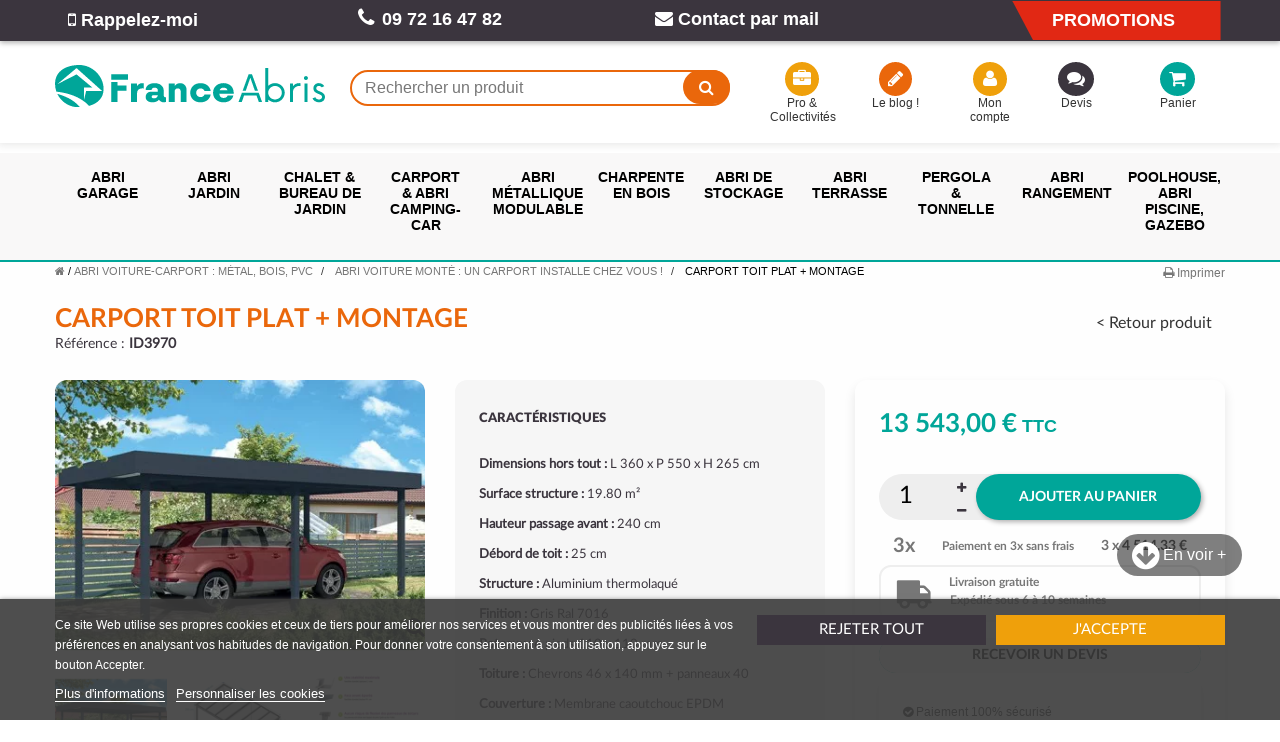

--- FILE ---
content_type: text/html; charset=utf-8
request_url: https://www.franceabris.com/abri-voiture-monte-un-carport-installe-chez-vous-/3970-id3970.html
body_size: 25812
content:
<!DOCTYPE HTML> <!--[if lt IE 7]> <html class="no-js lt-ie9 lt-ie8 lt-ie7" lang="fr-fr"><![endif]--> <!--[if IE 7]><html class="no-js lt-ie9 lt-ie8 ie7" lang="fr-fr"><![endif]--> <!--[if IE 8]><html class="no-js lt-ie9 ie8" lang="fr-fr"><![endif]--> <!--[if gt IE 8]> <html class="no-js ie9" lang="fr-fr"><![endif]--> <html lang="fr-fr"> 	<head> 		<meta charset="utf-8" /> 		<title>ABRI VOITURE ALU 3.5 X 5.5 M + MONTAGE</title> 					<meta name="description" content="Abri voiture autoportant en aluminium gris, 19 m². Couverture en EPDM très résistante ►►► Livraison GRATUITE  + MONTAGE" /> 				   		<meta name="robots" content="index,follow" /> 		<meta name="viewport" content="width=device-width, minimum-scale=0.25, maximum-scale=1.6, initial-scale=1.0" /> 		<meta name="apple-mobile-web-app-capable" content="yes" /> 		<link rel="icon" type="image/vnd.microsoft.icon" href="/img/favicon.ico?1736333032" /> 		<link rel="shortcut icon" type="image/x-icon" href="/img/favicon.ico?1736333032" /> 														<link rel="stylesheet" href="https://www.franceabris.com/themes/e-franceabris/cache/v_367_395b4ec6c47e48f7ba6a807ae21695fa_all.css" type="text/css" media="all" /> 																<link rel="stylesheet" href="https://www.franceabris.com/themes/e-franceabris/cache/v_367_37dccaf9db5ac2e365c887ad00bb793c_print.css" type="text/css" media="print" /> 									 				 		 				 		 		    <link rel="canonical" href="https://www.franceabris.com/abri-voiture-monte-un-carport-installe-chez-vous-/3970-id3970.html"> <link rel="alternate" href="https://www.franceabris.com/abri-voiture-monte-un-carport-installe-chez-vous-/3970-id3970.html" hreflang="fr-fr"> <link rel="alternate" href="https://www.franceabris.com/abri-voiture-monte-un-carport-installe-chez-vous-/3970-id3970.html" hreflang="x-default">                    <script data-keepinline="true">(function(w,d,s,l,i){w[l]=w[l]||[];w[l].push({'gtm.start':new Date().getTime(),event:'gtm.js'});var f=d.getElementsByTagName(s)[0],j=d.createElement(s),dl=l!='dataLayer'?'&l='+l:'';j.async=true;j.src='https://www.googletagmanager.com/gtm.js?id='+i+dl;f.parentNode.insertBefore(j,f);})(window,document,'script','dataLayer','GTM-WLJKJBT');</script> 		  		<!--[if IE 8]> 		
<script src="https://oss.maxcdn.com/libs/html5shiv/3.7.0/html5shiv.js"></script> 		
<script src="https://oss.maxcdn.com/libs/respond.js/1.3.0/respond.min.js"></script> 		<![endif]-->	 	 	<!-- Google Tag Manager (noscript) --> 	<!-- <noscript><iframe src="https://www.googletagmanager.com/ns.html?id=GTM-NBJLNF4" 	height="0" width="0" style="display:none;visibility:hidden"></iframe></noscript> 	End Google Tag Manager (noscript) --> 	 	 	<!-- Facebook Pixel Code --> 	 	<noscript><img height="1" width="1" style="display:none" 	src="/modules/ultimateimagetool/views/img/blank.png" class=" uitlazyload" data-original="https://www.facebook.com/tr?id=867466616701942&ev=PageView&noscript=1" 	/></noscript> 	<!-- End Facebook Pixel Code --> 	 	 	<!--	 --> 	 	</head> 	<body id="product" class="product product-3970 product-id3970 category-313 category-abri-voiture-monte-un-carport-installe-chez-vous- hide-left-column hide-right-column lang_fr">  	  	<!-- Google Tag Manager (noscript) --> <noscript><iframe src="https://www.googletagmanager.com/ns.html?id=GTM-WLJKJBT" height="0" width="0" style="display:none;visibility:hidden"></iframe></noscript> <!-- End Google Tag Manager (noscript) --> 	  					<div id="page"> 			<div class="header-container"> 				<header id="header"> 					  																										<div class="nav navbar"> 							<div class="container"> 								<div class="row"> 									<nav>    <!-- BSAImmediateRecall module -->  <div id="bsaimmediaterecall_block_header" class="">   <div class="block_content bsaimmediaterecall">    <div>     <a href="#bsaimmediaterecall_form" class="open-bsaimmediaterecall-form btn btn-red link" title="Rappel immédiat"><i class="icon-mobile-phone"></i> Rappelez-moi</a>    </div>   </div>  </div>    <!-- Fancybox -->  <div style="display:none">   <div id="bsaimmediaterecall_form">    <form id="id_bsaimmediaterecall_form" class="form-horizontal" action="#">     <div class="page-subheading">Rappel immédiat</div>       <div class="bsaimmediaterecall_form_content">      <div id="bsaimmediaterecall_form_error" class="error" style="display:none;padding:15px 25px">       <ul></ul>      </div>        <div class="bsaimmediaterecall_free_text"><p>Besoin d’un conseil ?<b> </b>Nous vous rappelons dans les meilleurs délais pendant les horaires d’ouverture :<br /> 9h-12h et 14h-18h</p></div>        <div class="clearfix"></div>            <hr />        <div class="form-group">       <label for="callback_name" class="col-xs-12 col-sm-5">Votre Nom<sup class="required">*</sup></label>       <div class="col-xs-12 col-sm-7">        <input id="callback_name" name="callback_name" type="text" value="" />       </div>      </div>        <div class="form-group">       <label for="callback_phone"  class="col-xs-12 col-sm-5">Votre Téléphone<sup class="required">*</sup></label>       <div class="col-xs-12 col-sm-7">        <input id="callback_phone" name="callback_phone" type="text" maxlength="10" value="" />       </div>      </div>        <div class="form-group remarque">        <label for="callback_remarque" class="col-xs-12 col-sm-5">Remarque</label>        <div class="col-xs-12 col-sm-7">          <input id="callback_remarque" name="remarque" type="text" placeholder="nom@domaine.com" value="" />        </div>      </div>                  <input type="hidden" name="reminder_time" value="-" />                   <hr />          <div id="bsaimmediaterecall_form_footer">       <p class="fl required"><sup>*</sup> Champs obligatoires</p>       <p class="fr">        <button id="submitBSAImmediateRecall" class="btn button btn-primary" name="submitBSAImmediateRecall" type="submit"><span>OK</span></button>&nbsp;        ou&nbsp;<a class="button" href="#" onclick="$.fancybox.close();">Retour</a>       </p>       <div class="clearfix"></div>      </div>     </div>    </form><!-- /end bsaimmediaterecall_form_content -->   </div>  </div>  <!-- End fancybox -->  <!-- /BSAImmediateRecall module -->    <!--    --><span class="info-phone hidden-xs hidden-sm hidden-md hidden-lg"><a id="contact-info" href="#info-conseils">Besoin d'aide ou de conseils ? <i class="icon-circle-arrow-right"></i></a></span>  	 	<span class="shop-phone"> 		<i class="icon-phone"></i><strong>09 72 16 47 82</strong> 	</span> <div id="contact-link" class=""> 	<a href="https://www.franceabris.com/nous-contacter" title="Contact par mail"><i class="icon-envelope"></i> Contact par mail</a> </div> <span class="info-promo hidden-xs hidden-sm"><a href="https://www.franceabris.com/promotions">Promotions</a></span> <div id="info-conseils" style="display: none;"> 	<p class="title">Besoin d'aide ?</p> 	<div> 		<p class="pop-title"><i class="icon-phone"></i> Par téléphone</p> 		<p>Vous pouvez nous contacter directement par téléphone, pendant les horaires de bureau, du lundi au vendredi de 9h à 12h et de 14h à 18h, au numéro non surtaxé suivant :<br> 		<strong>09 72 16 47 82</strong>.</p> 	</div> 	<div> 		<p class="pop-title"><i class="icon-envelope"></i> Par mail</p> 		<p><a class="underline" href="https://www.franceabris.com/nous-contacter" title="Contact par mail"><strong>Cliquez ici</strong></a> pour nous contacter par mail.</p> 	</div> 	<div> 		<p class="pop-title"><i class="icon-mobile-phone icon-2x"></i> Rappel gratuit</p>     	      <!-- BSAImmediateRecall module -->    <div id="bsaimmediaterecall_block_prod" class="block clearfix">     <div class="image_content col-sm-3 hidden-xs nopadding"><picture><source srcset="https://www.franceabris.com/themes/e-franceabris/img/service-clients.webp" type="image/webp"><img pi="1" class="img-responsive uitlazyload" src="/modules/ultimateimagetool/views/img/blank.png" alt="On vous rappelle" loading="lazy" data-original="https://www.franceabris.com/themes/e-franceabris/img/service-clients.webp" /></picture></div>     <div class="block_content col-xs-12 col-sm-9 bsaimmediaterecall">          <p class="bsaimmediaterecall-description">       <p><strong>Besoin d'aide pour votre projet ?</strong> On vous rappelle du lundi au vendredi (9h-12h et 14h-18h)<br />ou vous pouvez nous joindre directement au <strong>09 72 16 47 82</strong> (appel non surtaxé).</p>      </p>          <div>       <a href="#bsaimmediaterecall_form" class="open-bsaimmediaterecall-form btn btn-call link" title="Cliquez et nous vous rappelons immédiatement"><i class="icon-phone"></i> Cliquez et nous vous rappelons immédiatement <i class="icon-long-arrow-right"></i></a>      </div>     </div>    </div>    <div class="clearfix"></div>    <!-- Fancybox -->    <!-- End fancybox -->  <!-- /BSAImmediateRecall module -->     </div> </div>  </nav> 								</div> 							</div> 						</div> 										<div class="header-zone"> 						<div class="container"> 							<div class="row"> 								<div id="header_logo" class="col-xs-6 col-sm-4 col-md-3"> 									<a href="https://www.franceabris.com/" title="France Abris"> 										<picture><source srcset="https://www.franceabris.com/themes/e-franceabris/img/logo-franceabris.svg" type="image/webp"><img pi="1" class="logo img-responsive" src="https://www.franceabris.com/themes/e-franceabris/img/logo-franceabris.svg" alt="France Abris" width="500" height="300"/></picture> 									</a> 								</div> 								<!-- Block search module TOP --> <div id="search_block_top" class="col-xs-3 col-sm-3 col-md-4"> 	<span id="toggle_search" class="visible-xs" title="Rechercher un produit"></span> 	<div id="search_content"> 		<div class="search-close"></div> 	<form id="searchbox" method="get" action="//www.franceabris.com/recherche" > 		<input type="hidden" name="controller" value="search" /> 		<input type="hidden" name="orderby" value="position" /> 		<input type="hidden" name="orderway" value="desc" /> 		<input class="search_query form-control" type="text" id="search_query_top" name="search_query" placeholder="Rechercher un produit" value="" /> 		<button type="submit" name="submit_search" class="btn btn-default button-search"> 			<span>Rechercher un produit</span> 		</button> 	</form> </div> </div> <!-- /Block search module TOP --><!-- Block user information module HEADER --> <div id="header_user" class="col-xs-4 col-sm-5 clearfix"> 	<ul id="header_nav" class="clearfix"> 		<li id="pro-collectivities" class="col-sm-4 col-md-3 hidden-xs"><a href="https://www.franceabris.com/content/143-espace-professionnels-et-collectivites" title="Pro &amp; Collectivités"><i class="icon-briefcase"></i>  Pro &amp; Collectivités</a></li> 		<li id="my-blog" class="col-sm-4 col-md-3 hidden-xs hidden-sm"><a target="_blank" href="https://www.franceabris.com/BLOG/" title="Voir mon blog"><i class="icon-pencil"></i> Le blog !</a></li> 		<li id="my-account" class="col-sm-4 col-md-2 hidden-xs"><a href="https://www.franceabris.com/mon-compte" title="Voir mon compte client" rel="nofollow"><i class="icon-user"></i> Mon compte</a></li> 		<li id="quotation" class="col-xs-6 col-sm-4 col-md-2 quotesOuterBox"><a id="quotes-cart-link" href="https://www.franceabris.com/module/askforaquote/QuotesCart" rel="nofollow" title="View my quote"><i class="icon-comments quoteIcon"></i> <span class="hidden-xs">Devis</span></a> 			<span class="ajax_quote_quantity unvisible">0</span> 		</li> 				<li id="shopping_cart" class="col-xs-6 col-sm-4 col-md-2"> 			<a href="https://www.franceabris.com/commande" title="Voir mon panier" rel="nofollow"><i class="icon-shopping-cart"></i> <span class="hidden-xs">Panier</span> 			<span class="ajax_cart_quantity hidden">0</span> 			 			</a> 		</li> 			</ul> </div> <!-- /Block user information module HEADER --><!-- MODULE Quotes cart -->       <div class="clearfix col-sm-1 hidden-xs hidden-xs-up quotesOuterBox">         <div class="quotes_cart">                                   </div>     </div> <!-- /MODULE Quotes cart --><!-- MODULE Block cart --> <div class="col-sm-4 clearfix"> 	<span class="ajax_cart_product_txt unvisible">Produit</span><span class="ajax_cart_product_txt_s unvisible">Produits</span><span class="ajax_cart_total unvisible"> 							</span> 					 		</div>  	<div id="layer_cart"> 		<div class="clearfix"> 			<div class="layer_cart_product col-xs-12 col-md-6"> 				<span class="cross" title="Fermer la fenêtre"></span> 				<span class="title"> 					<i class="icon-check"></i>Produit ajouté au panier avec succès 				</span> 				<div class="product-image-container layer_cart_img"> 				</div> 				<div class="layer_cart_product_info"> 					<span id="layer_cart_product_title" class="product-name"></span> 					<span id="layer_cart_product_attributes"></span> 					<div> 						<strong class="dark">Quantité</strong> 						<span id="layer_cart_product_quantity"></span> 					</div> 					<div> 						<strong class="dark">Total :</strong> 						<span id="layer_cart_product_price"></span> 					</div> 				</div> 			</div> 			<div class="layer_cart_cart col-xs-12 col-md-6"> 				<span class="title"> 					<!-- Plural Case [both cases are needed because page may be updated in Javascript] --> 					<span class="ajax_cart_product_txt_s  unvisible"> 						Il y a <span class="ajax_cart_quantity">0</span> produits dans votre panier. 					</span> 					<!-- Singular Case [both cases are needed because page may be updated in Javascript] --> 					<span class="ajax_cart_product_txt"> 						Il y a 1 produit dans votre panier. 					</span> 				</span> 				<div class="layer_cart_row"> 					<strong class="dark"> 						Total produits 																					TTC 																		</strong> 					<span class="ajax_block_products_total"> 											</span> 				</div>  								<div class="layer_cart_row"> 					<strong class="dark unvisible"> 						Frais de port&nbsp;TTC					</strong> 					<span class="ajax_cart_shipping_cost unvisible"> 													 À définir											</span> 				</div> 				 				 				<div class="button-container"> 					<span class="continue btn btn-default button exclusive-medium" title="Continuer mes achats"> 						<span> 							<i class="icon-chevron-left left"></i>Continuer mes achats 						</span> 					</span> 					<a class="btn btn-default button button-medium"	href="https://www.franceabris.com/commande" title="Commander" rel="nofollow"> 						<span> 							Commander<i class="icon-chevron-right right"></i> 						</span> 					</a> 				</div> 			</div> 		</div> 		<div class="crossseling"></div> 	</div> <!-- #layer_cart --> 	<div class="layer_cart_overlay"></div>  <!-- /MODULE Block cart -->							</div> 						</div> 					</div> 																<div class="header_bottom"> 						 <!-- MODULE PM_AdvancedTopMenu || Presta-Module.com --> </div><div class="clear"></div><div id="_desktop_top_menu" class="adtm_menu_container"> 	<div id="adtm_menu" data-open-method="1" class="container" data-active-id="313" data-active-type="category"> 		<div id="adtm_menu_inner" class="container clearfix advtm_open_on_hover"> 			<ul id="menu"> 								<li class="li-niveau1 advtm_menu_toggle"> 					<a class="a-niveau1 adtm_toggle_menu_button"><span class="advtm_menu_span adtm_toggle_menu_button_text"> </span></a> 				</li> 																		 																																	<li class="li-niveau1 advtm_menu_13 advtm_hide_desktop menuHaveNoMobileSubMenu"> 													<a href="https://www.franceabris.com/promotions" title="Voir nos promotions"  class="a-niveau1" ><span class="advtm_menu_span advtm_menu_span_13">Voir nos promotions</span></a> 																</li> 																			 																																																								<li class="li-niveau1 advtm_menu_1 sub"> 													<a href="#" title="Abri garage"  class="adtm_unclickable a-niveau1"  data-type="category" data-id="8"><span class="advtm_menu_span advtm_menu_span_1">Abri garage</span></a> 																	<div class="adtm_sub"> 													<table class="columnWrapTable"> 							<tr> 																							 																<td class="adtm_column_wrap_td advtm_column_wrap_td_51"> 									<div class="adtm_column_wrap advtm_column_wrap_51"> 																			<div class="adtm_column_wrap_sizer">&nbsp;</div> 																																																												<div class="adtm_column adtm_column_128"> 																																		<span class="column_wrap_title"> 																									<a href="https://www.franceabris.com/8-garage-voiture" title="Tous nos abris garage"  class=""  data-type="category" data-id="8">Tous nos abris garage</a> 																							</span> 																																															<ul class="adtm_elements adtm_elements_128"> 																																																																			<li class=""> 																															<span data-href="aHR0cHM6Ly93d3cuZnJhbmNlYWJyaXMuY29tLzctZ2FyYWdlLW1ldGFs" title="Garage en m&eacute;tal"  class=""  data-type="category" data-id="7">Garage en m&eacute;tal</span> 																											</li> 																																																																																	<li class=""> 																															<span data-href="aHR0cHM6Ly93d3cuZnJhbmNlYWJyaXMuY29tLzktZ2FyYWdlLWJvaXM=" title="Garage en bois"  class=""  data-type="category" data-id="9">Garage en bois</span> 																											</li> 																																						</ul> 																																	</div> 																																																</div> 								</td> 																															 																<td class="adtm_column_wrap_td advtm_column_wrap_td_43"> 									<div class="adtm_column_wrap advtm_column_wrap_43"> 																			<div class="adtm_column_wrap_sizer">&nbsp;</div> 																																																												<div class="adtm_column adtm_column_170"> 																																		<span class="column_wrap_title"> 																									<a href="#" title="Nos abris garage"  class="adtm_unclickable" >Nos abris garage</a> 																							</span> 																																															<ul class="adtm_elements adtm_elements_170"> 																																																																			<li class=""> 																															<span data-href="aHR0cHM6Ly93d3cuZnJhbmNlYWJyaXMuY29tLzU3LWdhcmFnZS1wbGlhbnQtcHZj" title="Garage pliant en PVC"  class=""  data-type="category" data-id="57">Garage pliant en PVC</span> 																											</li> 																																																																																	<li class=""> 																															<span data-href="aHR0cHM6Ly93d3cuZnJhbmNlYWJyaXMuY29tLzcyLWdhcmFnZS1wdmM=" title="Garage en PVC - Tunnel"  class=""  data-type="category" data-id="72">Garage en PVC - Tunnel</span> 																											</li> 																																						</ul> 																																	</div> 																																																</div> 								</td> 																															 																<td class="adtm_column_wrap_td advtm_column_wrap_td_50"> 									<div class="adtm_column_wrap advtm_column_wrap_50"> 																			<div class="adtm_column_wrap_sizer">&nbsp;</div> 																																																												<div class="adtm_column adtm_column_140"> 																																		<span class="column_wrap_title"> 																									<a href="#" title="Encore + de garage !"  class="adtm_unclickable" >Encore + de garage !</a> 																							</span> 																																															<ul class="adtm_elements adtm_elements_140"> 																																																																			<li class=""> 																															<span data-href="aHR0cHM6Ly93d3cuZnJhbmNlYWJyaXMuY29tLzM2NS1nYXJhZ2UtZW4tYm9pcy1sdXhl" title="Garage en bois luxe"  class=""  data-type="category" data-id="365">Garage en bois luxe</span> 																											</li> 																																						</ul> 																																	</div> 																																																</div> 								</td> 																															 																<td class="adtm_column_wrap_td advtm_column_wrap_td_79"> 									<div class="adtm_column_wrap advtm_column_wrap_79"> 																			<div class="adtm_column_wrap_sizer">&nbsp;</div> 																																																												<div class="adtm_column adtm_column_193"> 																																		<span class="column_wrap_title"> 																									<a href="#" title=""  class="adtm_unclickable" ><img src="/modules/ultimateimagetool/views/img/blank.png" alt="" title="" class="adtm_menu_icon img-responsive img-fluid uitlazyload" data-original="//www.franceabris.com/modules/pm_advancedtopmenu/column_icons/193-fr.jpg" /></a> 																							</span> 																																																									</div> 																																																																																																<p></p>  <p></p> 																																	<div class="adtm_column adtm_column_129"> 																																		<span class="column_wrap_title"> 																									<a href="#" title="Nos conseils"  class="adtm_unclickable" >Nos conseils</a> 																							</span> 																																																									</div> 																																				<p><strong><a href="https://www.franceabris.com/BLOG/guide/installation-dun-garage-en-bois-les-etapes-de-montage/" target="_blank">Quelles étapes de montage pour profiter d’un garage en bois chez soi <i class="icon-arrow-right orange"></i></a> </strong></p> 																																																												</div> 								</td> 																						</tr> 						</table> 												</div> 										</li> 																			 																																																								<li class="li-niveau1 advtm_menu_2 sub"> 													<a href="#" title="Abri jardin"  class="adtm_unclickable a-niveau1"  data-type="category" data-id="10"><span class="advtm_menu_span advtm_menu_span_2">Abri jardin</span></a> 																	<div class="adtm_sub"> 													<table class="columnWrapTable"> 							<tr> 																							 																<td class="adtm_column_wrap_td advtm_column_wrap_td_44"> 									<div class="adtm_column_wrap advtm_column_wrap_44"> 																			<div class="adtm_column_wrap_sizer">&nbsp;</div> 																																																												<div class="adtm_column adtm_column_166"> 																																		<span class="column_wrap_title"> 																									<a href="https://www.franceabris.com/10-abri-jardin" title="Tous nos abris jardin"  class=""  data-type="category" data-id="10">Tous nos abris jardin</a> 																							</span> 																																															<ul class="adtm_elements adtm_elements_166"> 																																																																			<li class=""> 																															<span data-href="aHR0cHM6Ly93d3cuZnJhbmNlYWJyaXMuY29tLzYtYWJyaS1qYXJkaW4tbWV0YWw=" title="ABRI JARDIN M&Eacute;TAL"  class=""  data-type="category" data-id="6">ABRI JARDIN M&Eacute;TAL</span> 																											</li> 																																																																																	<li class=""> 																															<span data-href="aHR0cHM6Ly93d3cuZnJhbmNlYWJyaXMuY29tLzEwNy1hYnJpLWphcmRpbi1ib2lz" title="ABRI JARDIN BOIS"  class=""  data-type="category" data-id="107">ABRI JARDIN BOIS</span> 																											</li> 																																																																																	<li class=""> 																															<span data-href="aHR0cHM6Ly93d3cuZnJhbmNlYWJyaXMuY29tLzEyLWFicmktamFyZGluLXB2Yw==" title="ABRI JARDIN R&Eacute;SINE PVC"  class=""  data-type="category" data-id="12">ABRI JARDIN R&Eacute;SINE PVC</span> 																											</li> 																																																																																	<li class=""> 																															<span data-href="aHR0cHM6Ly93d3cuZnJhbmNlYWJyaXMuY29tLzM0Ny1hYnJpLWphcmRpbi1ib2lzLWNvbXBvc2l0ZQ==" title="ABRI JARDIN BOIS COMPOSITE"  class=""  data-type="category" data-id="347">ABRI JARDIN BOIS COMPOSITE</span> 																											</li> 																																																																																	<li class=""> 																															<span data-href="aHR0cHM6Ly93d3cuZnJhbmNlYWJyaXMuY29tLzM1Ni1hYnJpLWphcmRpbi10b2lsZQ==" title="ABRI JARDIN TOILE"  class=""  data-type="category" data-id="356">ABRI JARDIN TOILE</span> 																											</li> 																																						</ul> 																																	</div> 																																																</div> 								</td> 																															 																<td class="adtm_column_wrap_td advtm_column_wrap_td_52"> 									<div class="adtm_column_wrap advtm_column_wrap_52"> 																			<div class="adtm_column_wrap_sizer">&nbsp;</div> 																																																												<div class="adtm_column adtm_column_163"> 																																		<span class="column_wrap_title"> 																									<a href="#" title="ZOOM SUR LE BOIS"  class="adtm_unclickable" >ZOOM SUR LE BOIS</a> 																							</span> 																																															<ul class="adtm_elements adtm_elements_163"> 																																																																			<li class=""> 																															<span data-href="aHR0cHM6Ly93d3cuZnJhbmNlYWJyaXMuY29tLzI4MC1hYnJpLWphcmRpbi1ib2lzLXRyYWl0ZS1hdXRvY2xhdmU=" title="ABRI JARDIN BOIS TRAIT&Eacute;"  class=""  data-type="category" data-id="280">ABRI JARDIN BOIS TRAIT&Eacute;</span> 																											</li> 																																																																																	<li class=""> 																															<span data-href="aHR0cHM6Ly93d3cuZnJhbmNlYWJyaXMuY29tLzMxOS1hYnJpLWRlLWphcmRpbi1ib2lzLWRvdWdsYXM=" title="ABRI JARDIN BOIS DOUGLAS"  class=""  data-type="category" data-id="319">ABRI JARDIN BOIS DOUGLAS</span> 																											</li> 																																																																																	<li class=""> 																															<span data-href="aHR0cHM6Ly93d3cuZnJhbmNlYWJyaXMuY29tLzMzNC1hYnJpLWphcmRpbi1ib2lzLWF2ZWMtYXV2ZW50" title="ABRI JARDIN BOIS AVEC AUVENT"  class=""  data-type="category" data-id="334">ABRI JARDIN BOIS AVEC AUVENT</span> 																											</li> 																																																																																	<li class=""> 																															<span data-href="aHR0cHM6Ly93d3cuZnJhbmNlYWJyaXMuY29tLzI5OS1hYnJpLWphcmRpbi1ib2lzLWdhbW1lLXByZW1pdW0=" title="ABRI JARDIN BOIS PREMIUM"  class=""  data-type="category" data-id="299">ABRI JARDIN BOIS PREMIUM</span> 																											</li> 																																																																																	<li class=""> 																															<span data-href="aHR0cHM6Ly93d3cuZnJhbmNlYWJyaXMuY29tLzE1MC1hYnJpcy1qYXJkaW4tYm9pcy10b2l0LXBsYXQ=" title="ABRI JARDIN BOIS TOIT PLAT"  class=""  data-type="category" data-id="150">ABRI JARDIN BOIS TOIT PLAT</span> 																											</li> 																																						</ul> 																																	</div> 																																																</div> 								</td> 																															 																<td class="adtm_column_wrap_td advtm_column_wrap_td_53"> 									<div class="adtm_column_wrap advtm_column_wrap_53"> 																			<div class="adtm_column_wrap_sizer">&nbsp;</div> 																																																												<div class="adtm_column adtm_column_207"> 																																		<span class="column_wrap_title"> 																									<a href="#" title="NOS AUTRES S&Eacute;LECTIONS"  class="adtm_unclickable" >NOS AUTRES S&Eacute;LECTIONS</a> 																							</span> 																																															<ul class="adtm_elements adtm_elements_207"> 																																																																			<li class=""> 																															<span data-href="aHR0cHM6Ly93d3cuZnJhbmNlYWJyaXMuY29tLzI3Mi1hYnJpcy1kZS1qYXJkaW4tZGUtbW9pbnMtZGUtNS1t" title="ABRI JARDIN DE MOINS DE 5 M&sup2;"  class=""  data-type="category" data-id="272">ABRI JARDIN DE MOINS DE 5 M&sup2;</span> 																											</li> 																																																																																	<li class=""> 																															<span data-href="aHR0cHM6Ly93d3cuZnJhbmNlYWJyaXMuY29tLzI4My1hYnJpLWRlLWphcmRpbi1wYXMtY2hlcg==" title="ABRI JARDIN PAS CHER"  class=""  data-type="category" data-id="283">ABRI JARDIN PAS CHER</span> 																											</li> 																																																																																	<li class=""> 																															<span data-href="aHR0cHM6Ly93d3cuZnJhbmNlYWJyaXMuY29tLzI4Mi1hYnJpLWphcmRpbi1pbWl0YXRpb24tYm9pcw==" title="ABRI JARDIN IMITATION BOIS"  class=""  data-type="category" data-id="282">ABRI JARDIN IMITATION BOIS</span> 																											</li> 																																																																																	<li class=""> 																															<span data-href="aHR0cHM6Ly93d3cuZnJhbmNlYWJyaXMuY29tLzM0My1hYnJpLWRlLWphcmRpbi1wb3VyLWNvbGxlY3Rpdml0ZS1ldC1hc3NvY2lhdGlvbg==" title="ABRI COLLECTIVIT&Eacute;S &amp; ASSOS"  class=""  data-type="category" data-id="343">ABRI COLLECTIVIT&Eacute;S &amp; ASSOS</span> 																											</li> 																																						</ul> 																																	</div> 																																																</div> 								</td> 																															 																<td class="adtm_column_wrap_td advtm_column_wrap_td_80"> 									<div class="adtm_column_wrap advtm_column_wrap_80"> 																			<div class="adtm_column_wrap_sizer">&nbsp;</div> 																																																												<div class="adtm_column adtm_column_194"> 																																		<span class="column_wrap_title"> 																									<a href="#" title=""  class="adtm_unclickable" ><img src="/modules/ultimateimagetool/views/img/blank.png" alt="" title="" class="adtm_menu_icon img-responsive img-fluid uitlazyload" data-original="//www.franceabris.com/modules/pm_advancedtopmenu/column_icons/194-fr.jpg" /></a> 																							</span> 																																																									</div> 																																																																																	<div class="adtm_column adtm_column_196"> 																																		<span class="column_wrap_title"> 																									<a href="#" title="Nos conseils "  class="adtm_unclickable" >Nos conseils </a> 																							</span> 																																																									</div> 																																				<p><strong><a href="https://www.franceabris.com/BLOG/guide/quelle-superficie-pour-son-abri-de-jardin/">Quelle superficie pour votre abri de jardin ?</a> <i class="icon-arrow-right orange"></i></strong></p> 																																																												</div> 								</td> 																						</tr> 						</table> 												</div> 										</li> 																			 																																																								<li class="li-niveau1 advtm_menu_4 sub"> 													<a href="#" title="Chalet &amp; bureau de jardin"  class="adtm_unclickable a-niveau1"  data-type="category" data-id="366"><span class="advtm_menu_span advtm_menu_span_4">Chalet &amp; bureau de jardin</span></a> 																	<div class="adtm_sub"> 													<table class="columnWrapTable"> 							<tr> 																							 																<td class="adtm_column_wrap_td advtm_column_wrap_td_56"> 									<div class="adtm_column_wrap advtm_column_wrap_56"> 																			<div class="adtm_column_wrap_sizer">&nbsp;</div> 																																																												<div class="adtm_column adtm_column_132"> 																																		<span class="column_wrap_title"> 																									<a href="https://www.franceabris.com/74-chalet-bois-kit-maison-de-jardin-bureau" title="Chalet bois kit"  class=""  data-type="category" data-id="74">Chalet bois kit</a> 																							</span> 																																															<ul class="adtm_elements adtm_elements_132"> 																																																																			<li class=""> 																															<span data-href="aHR0cHM6Ly93d3cuZnJhbmNlYWJyaXMuY29tLzM2Ny1tYWlzb24tZGUtamFyZGlu" title="Maison de jardin"  class=""  data-type="category" data-id="367">Maison de jardin</span> 																											</li> 																																																																																	<li class=""> 																															<span data-href="aHR0cHM6Ly93d3cuZnJhbmNlYWJyaXMuY29tLzc1LWNoYWxldC1jbGFzc2lxdWU=" title="CHALET CLASSIQUE"  class=""  data-type="category" data-id="75">CHALET CLASSIQUE</span> 																											</li> 																																																																																	<li class=""> 																															<span data-href="aHR0cHM6Ly93d3cuZnJhbmNlYWJyaXMuY29tLzM2OC1jaGFsZXQtZGVzaWdu" title="Chalet design"  class=""  data-type="category" data-id="368">Chalet design</span> 																											</li> 																																																																																	<li class=""> 																															<span data-href="aHR0cHM6Ly93d3cuZnJhbmNlYWJyaXMuY29tLzM2OS1jaGFsZXQtY291bnRyeQ==" title="Chalet country"  class=""  data-type="category" data-id="369">Chalet country</span> 																											</li> 																																																																																	<li class=""> 																															<span data-href="aHR0cHM6Ly93d3cuZnJhbmNlYWJyaXMuY29tLzM3MC1jaGFsZXQtZ3Jhbmdl" title="Chalet grange "  class=""  data-type="category" data-id="370">Chalet grange </span> 																											</li> 																																																																																	<li class=""> 																															<span data-href="aHR0cHM6Ly93d3cuZnJhbmNlYWJyaXMuY29tLzM3MS1jaGFsZXQtbG9pc2lycw==" title="Chalet loisirs"  class=""  data-type="category" data-id="371">Chalet loisirs</span> 																											</li> 																																																																																	<li class=""> 																															<span data-href="aHR0cHM6Ly93d3cuZnJhbmNlYWJyaXMuY29tLzM3Mi1jaGFsZXQtcnVyYWw=" title="Chalet rural"  class=""  data-type="category" data-id="372">Chalet rural</span> 																											</li> 																																																																																	<li class=""> 																															<span data-href="aHR0cHM6Ly93d3cuZnJhbmNlYWJyaXMuY29tLzM3My1jaGFsZXQtbWFpc29u" title="Chalet maison"  class=""  data-type="category" data-id="373">Chalet maison</span> 																											</li> 																																						</ul> 																																	</div> 																																																</div> 								</td> 																															 																<td class="adtm_column_wrap_td advtm_column_wrap_td_46"> 									<div class="adtm_column_wrap advtm_column_wrap_46"> 																			<div class="adtm_column_wrap_sizer">&nbsp;</div> 																																																												<div class="adtm_column adtm_column_173"> 																																		<span class="column_wrap_title"> 																									<a href="https://www.franceabris.com/76-bureau-de-jardin" title="Bureau de jardin"  class=""  data-type="category" data-id="76">Bureau de jardin</a> 																							</span> 																																															<ul class="adtm_elements adtm_elements_173"> 																																																																			<li class=""> 																															<span data-href="aHR0cHM6Ly93d3cuZnJhbmNlYWJyaXMuY29tLzM3NC1idXJlYXUtZGUtamFyZGluLWNsYXNzaXF1ZQ==" title="Bureau de jardin classique"  class=""  data-type="category" data-id="374">Bureau de jardin classique</span> 																											</li> 																																																																																	<li class=""> 																															<span data-href="aHR0cHM6Ly93d3cuZnJhbmNlYWJyaXMuY29tLzM3NS1idXJlYXUtZGUtamFyZGluLWRlc2lnbg==" title="Bureau de jardin design"  class=""  data-type="category" data-id="375">Bureau de jardin design</span> 																											</li> 																																																																																	<li class=""> 																															<span data-href="aHR0cHM6Ly93d3cuZnJhbmNlYWJyaXMuY29tLzM3Ni1idXJlYXUtcG91ci1lbGxl" title="Bureau pour &quot;elle&quot; "  class=""  data-type="category" data-id="376">Bureau pour &quot;elle&quot; </span> 																											</li> 																																						</ul> 																																	</div> 																																																</div> 								</td> 																															 																<td class="adtm_column_wrap_td advtm_column_wrap_td_57"> 									<div class="adtm_column_wrap advtm_column_wrap_57"> 																			<div class="adtm_column_wrap_sizer">&nbsp;</div> 																											</div> 								</td> 																															 																<td class="adtm_column_wrap_td advtm_column_wrap_td_82"> 									<div class="adtm_column_wrap advtm_column_wrap_82"> 																			<div class="adtm_column_wrap_sizer">&nbsp;</div> 																																																												<div class="adtm_column adtm_column_185"> 																																		<span class="column_wrap_title"> 																									<a href="#" title=""  class="adtm_unclickable" ><img src="/modules/ultimateimagetool/views/img/blank.png" alt="" title="" class="adtm_menu_icon img-responsive img-fluid uitlazyload" data-original="//www.franceabris.com/modules/pm_advancedtopmenu/column_icons/185-fr.jpg" /></a> 																							</span> 																																																									</div> 																																																																																	<div class="adtm_column adtm_column_154"> 																																		<span class="column_wrap_title"> 																									<a href="#" title="Nos conseils"  class="adtm_unclickable" >Nos conseils</a> 																							</span> 																																																									</div> 																																				<p><a href="https://www.franceabris.com/BLOG/guide/comment-realiser-une-dalle-beton/" target="_blank"><strong>La dalle béton, étape indispensable pour la fondation d’un abri <i class="icon-arrow-right orange"></i></strong></a></p> 																																																												</div> 								</td> 																						</tr> 						</table> 												</div> 										</li> 																			 																																																								<li class="li-niveau1 advtm_menu_3 sub"> 													<a href="#" title="Carport &amp; abri camping-car"  class="adtm_unclickable a-niveau1"  data-type="category" data-id="22"><span class="advtm_menu_span advtm_menu_span_3">Carport &amp; abri camping-car</span></a> 																	<div class="adtm_sub"> 													<table class="columnWrapTable"> 							<tr> 																							 																<td class="adtm_column_wrap_td advtm_column_wrap_td_54"> 									<div class="adtm_column_wrap advtm_column_wrap_54"> 																			<div class="adtm_column_wrap_sizer">&nbsp;</div> 																																																												<div class="adtm_column adtm_column_131"> 																																		<span class="column_wrap_title"> 																									<a href="https://www.franceabris.com/22-abri-voiture" title="Abri voiture"  class=""  data-type="category" data-id="22">Abri voiture</a> 																							</span> 																																															<ul class="adtm_elements adtm_elements_131"> 																																																																			<li class=""> 																															<span data-href="aHR0cHM6Ly93d3cuZnJhbmNlYWJyaXMuY29tLzQxMi1jYXJwb3J0LWJvaXM=" title="Carport bois"  class=""  data-type="category" data-id="412">Carport bois</span> 																											</li> 																																																																																	<li class=""> 																															<span data-href="aHR0cHM6Ly93d3cuZnJhbmNlYWJyaXMuY29tLzQxNS1jYXJwb3J0LW1ldGFs" title="Carport m&eacute;tal alu"  class=""  data-type="category" data-id="415">Carport m&eacute;tal alu</span> 																											</li> 																																																																																	<li class=""> 																															<span data-href="aHR0cHM6Ly93d3cuZnJhbmNlYWJyaXMuY29tLzU4LWFicmktdm9pdHVyZS10b2lsZQ==" title="Carport toile"  class=""  data-type="category" data-id="58">Carport toile</span> 																											</li> 																																																																																	<li class=""> 																															<span data-href="aHR0cHM6Ly93d3cuZnJhbmNlYWJyaXMuY29tLzI5NS1hYnJpLXZvaXR1cmUtcG1yLXBsYWNlLWRlLXBhcmtpbmctbW9iaWxpdGUtcmVkdWl0ZQ==" title="CARPORT PMR"  class=""  data-type="category" data-id="295">CARPORT PMR</span> 																											</li> 																																						</ul> 																																	</div> 																																																</div> 								</td> 																															 																<td class="adtm_column_wrap_td advtm_column_wrap_td_45"> 									<div class="adtm_column_wrap advtm_column_wrap_45"> 																			<div class="adtm_column_wrap_sizer">&nbsp;</div> 																																																												<div class="adtm_column adtm_column_171"> 																																		<span class="column_wrap_title"> 																									<a href="https://www.franceabris.com/86-abri-moto-velo" title="ABRI V&Eacute;LO"  class=""  data-type="category" data-id="86">ABRI V&Eacute;LO</a> 																							</span> 																																															<ul class="adtm_elements adtm_elements_171"> 																																																																			<li class=""> 																															<span data-href="aHR0cHM6Ly93d3cuZnJhbmNlYWJyaXMuY29tLzM5NC1hYnJpLTItcm91ZXM=" title="Abri 2 roues"  class=""  data-type="category" data-id="394">Abri 2 roues</span> 																											</li> 																																																																																	<li class=""> 																															<span data-href="aHR0cHM6Ly93d3cuZnJhbmNlYWJyaXMuY29tLzM5NS1hYnJpLXZlbG8tcG91ci1wYXJ0aWN1bGllcg==" title="Abri v&eacute;lo pour particulier"  class=""  data-type="category" data-id="395">Abri v&eacute;lo pour particulier</span> 																											</li> 																																						</ul> 																																	</div> 																																																</div> 								</td> 																															 																<td class="adtm_column_wrap_td advtm_column_wrap_td_74"> 									<div class="adtm_column_wrap advtm_column_wrap_74"> 																			<div class="adtm_column_wrap_sizer">&nbsp;</div> 																																																												<div class="adtm_column adtm_column_174"> 																																		<span class="column_wrap_title"> 																									<a href="https://www.franceabris.com/54-abri-camping-car" title="Abri camping-car"  class=""  data-type="category" data-id="54">Abri camping-car</a> 																							</span> 																																															<ul class="adtm_elements adtm_elements_174"> 																																																																			<li class=""> 																															<span data-href="aHR0cHM6Ly93d3cuZnJhbmNlYWJyaXMuY29tLzI0LWFicmktY2FtcGluZy1jYXItYm9pcw==" title="Abri camping-car bois"  class=""  data-type="category" data-id="24">Abri camping-car bois</span> 																											</li> 																																																																																	<li class=""> 																															<span data-href="aHR0cHM6Ly93d3cuZnJhbmNlYWJyaXMuY29tLzU1LWFicmktY2FtcGluZy1jYXItbWV0YWw=" title="Abri camping-car m&eacute;tal toile"  class=""  data-type="category" data-id="55">Abri camping-car m&eacute;tal toile</span> 																											</li> 																																																																																	<li class=""> 																															<span data-href="aHR0cHM6Ly93d3cuZnJhbmNlYWJyaXMuY29tLzU2LWFicmktY2FtcGluZy1jYXItcGxpYW50LXB2Yw==" title="Abri camping-car pliant PVC"  class=""  data-type="category" data-id="56">Abri camping-car pliant PVC</span> 																											</li> 																																						</ul> 																																	</div> 																																																</div> 								</td> 																															 																<td class="adtm_column_wrap_td advtm_column_wrap_td_81"> 									<div class="adtm_column_wrap advtm_column_wrap_81"> 																			<div class="adtm_column_wrap_sizer">&nbsp;</div> 																																																												<div class="adtm_column adtm_column_195"> 																																		<span class="column_wrap_title"> 																									<a href="#" title=""  class="adtm_unclickable" ><img src="/modules/ultimateimagetool/views/img/blank.png" alt="" title="" class="adtm_menu_icon img-responsive img-fluid uitlazyload" data-original="//www.franceabris.com/modules/pm_advancedtopmenu/column_icons/195-fr.jpg" /></a> 																							</span> 																																																									</div> 																																																																																	<div class="adtm_column adtm_column_197"> 																																		<span class="column_wrap_title"> 																									<a href="#" title="NOS CONSEILS"  class="adtm_unclickable" >NOS CONSEILS</a> 																							</span> 																																																									</div> 																																				<p><strong><a href="https://www.franceabris.com/BLOG/guide/comment-installer-un-abri-voiture-metallique-nos-etapes-de-montage-devoilees/" target="_blank">Comment installer un abri voiture métallique ?</a> <i class="icon-arrow-right orange"></i></strong></p> 																																																												</div> 								</td> 																						</tr> 						</table> 												</div> 										</li> 																			 																																																								<li class="li-niveau1 advtm_menu_6 sub"> 													<a href="#" title="Abri m&eacute;tallique modulable"  class="adtm_unclickable a-niveau1"  data-type="category" data-id="102"><span class="advtm_menu_span advtm_menu_span_6">Abri m&eacute;tallique modulable</span></a> 																	<div class="adtm_sub"> 													<table class="columnWrapTable"> 							<tr> 																							 																<td class="adtm_column_wrap_td advtm_column_wrap_td_58"> 									<div class="adtm_column_wrap advtm_column_wrap_58"> 																			<div class="adtm_column_wrap_sizer">&nbsp;</div> 																																																												<div class="adtm_column adtm_column_133"> 																																		<span class="column_wrap_title"> 																									<a href="https://www.franceabris.com/102-abri-metallique" title="Nos abris m&eacute;tallique modulable"  class=""  data-type="category" data-id="102">Nos abris m&eacute;tallique modulable</a> 																							</span> 																																															<ul class="adtm_elements adtm_elements_133"> 																																																																			<li class=""> 																															<span data-href="aHR0cHM6Ly93d3cuZnJhbmNlYWJyaXMuY29tLzEwMy1jaGFycGVudGUtbWV0YWwtc2ltcGxlLXBlbnRl" title="Abri m&eacute;tallique simple pente"  class=""  data-type="category" data-id="103">Abri m&eacute;tallique simple pente</span> 																											</li> 																																																																																	<li class=""> 																															<span data-href="aHR0cHM6Ly93d3cuZnJhbmNlYWJyaXMuY29tLzEwNC1jaGFycGVudGUtbWV0YWwtZG91YmxlLXBlbnRl" title="Abri m&eacute;tallique double pente"  class=""  data-type="category" data-id="104">Abri m&eacute;tallique double pente</span> 																											</li> 																																						</ul> 																																	</div> 																																																</div> 								</td> 																															 																<td class="adtm_column_wrap_td advtm_column_wrap_td_47"> 									<div class="adtm_column_wrap advtm_column_wrap_47"> 																			<div class="adtm_column_wrap_sizer">&nbsp;</div> 																											</div> 								</td> 																															 																<td class="adtm_column_wrap_td advtm_column_wrap_td_59"> 									<div class="adtm_column_wrap advtm_column_wrap_59"> 																			<div class="adtm_column_wrap_sizer">&nbsp;</div> 																											</div> 								</td> 																															 																<td class="adtm_column_wrap_td advtm_column_wrap_td_83"> 									<div class="adtm_column_wrap advtm_column_wrap_83"> 																			<div class="adtm_column_wrap_sizer">&nbsp;</div> 																																																												<div class="adtm_column adtm_column_186"> 																																		<span class="column_wrap_title"> 																									<a href="#" title=""  class="adtm_unclickable" ><img src="/modules/ultimateimagetool/views/img/blank.png" alt="" title="" class="adtm_menu_icon img-responsive img-fluid uitlazyload" data-original="//www.franceabris.com/modules/pm_advancedtopmenu/column_icons/186-fr.jpg" /></a> 																							</span> 																																																									</div> 																																																																																	<div class="adtm_column adtm_column_155"> 																																		<span class="column_wrap_title"> 																									<a href="#" title="Nos conseils"  class="adtm_unclickable" >Nos conseils</a> 																							</span> 																																																									</div> 																																				<p><a href="https://www.franceabris.com/BLOG/guide/conversion-pourcentage-et-degre-de-pente-loutil-de-calcul-pour-sa-toiture/" target="_blank"><strong>Calculer le degré et pourcentage de pente de sa toiture <i class="icon-arrow-right orange"></i></strong></a></p> 																																																												</div> 								</td> 																						</tr> 						</table> 												</div> 										</li> 																			 																																																								<li class="li-niveau1 advtm_menu_5 sub"> 													<a href="#" title="Charpente en bois"  class="adtm_unclickable a-niveau1"  data-type="category" data-id="109"><span class="advtm_menu_span advtm_menu_span_5">Charpente en bois</span></a> 																	<div class="adtm_sub"> 													<table class="columnWrapTable"> 							<tr> 																							 																<td class="adtm_column_wrap_td advtm_column_wrap_td_60"> 									<div class="adtm_column_wrap advtm_column_wrap_60"> 																			<div class="adtm_column_wrap_sizer">&nbsp;</div> 																																																												<div class="adtm_column adtm_column_134"> 																																		<span class="column_wrap_title"> 																									<a href="https://www.franceabris.com/109-charpente-bois-en-kit-abris-bois-a-couvrir" title="Ossature bois en kit"  class=""  data-type="category" data-id="109">Ossature bois en kit</a> 																							</span> 																																															<ul class="adtm_elements adtm_elements_134"> 																																																																			<li class=""> 																															<span data-href="aHR0cHM6Ly93d3cuZnJhbmNlYWJyaXMuY29tLzExMC1vc3NhdHVyZS1ib2lzLXRvaXQtcGxhdA==" title="Ossature bois toit plat"  class=""  data-type="category" data-id="110">Ossature bois toit plat</span> 																											</li> 																																																																																	<li class=""> 																															<span data-href="aHR0cHM6Ly93d3cuZnJhbmNlYWJyaXMuY29tLzM1OC1vc3NhdHVyZS1ib2lzLW1vbm9wZW50ZQ==" title="OSSATURE BOIS MONOPENTE"  class=""  data-type="category" data-id="358">OSSATURE BOIS MONOPENTE</span> 																											</li> 																																																																																	<li class=""> 																															<span data-href="aHR0cHM6Ly93d3cuZnJhbmNlYWJyaXMuY29tLzExMi1vc3NhdHVyZS1ib2lzLTItcGVudGVzLWtpdC1sZXMtZmVybWVzLXNvbnQtbGl2cmVlcy1tb250ZWVzLQ==" title="Ossature bois 2 pentes"  class=""  data-type="category" data-id="112">Ossature bois 2 pentes</span> 																											</li> 																																																																																	<li class=""> 																															<span data-href="aHR0cHM6Ly93d3cuZnJhbmNlYWJyaXMuY29tLzMyMi1oYW5nYXItYm9pcy1lbi1raXQtb3NzYXR1cmUtMi1wZW50ZXMtYXN5bWV0cmlxdWU=" title="Ossature bois 2 pentes asym&eacute;trique"  class=""  data-type="category" data-id="322">Ossature bois 2 pentes asym&eacute;trique</span> 																											</li> 																																																																																	<li class=""> 																															<span data-href="aHR0cHM6Ly93d3cuZnJhbmNlYWJyaXMuY29tLzExMy1vc3NhdHVyZS1ib2lzLXNpbXBsZS1wZW50ZS1hZG9zc2Vl" title="Ossature bois 1 pente adoss&eacute;e"  class=""  data-type="category" data-id="113">Ossature bois 1 pente adoss&eacute;e</span> 																											</li> 																																																																																	<li class=""> 																															<span data-href="aHR0cHM6Ly93d3cuZnJhbmNlYWJyaXMuY29tLzExMS1vc3NhdHVyZS1ib2lzLXRvaXQtcGxhdC1hZG9zc2Vl" title="Ossature bois toit plat adoss&eacute;e"  class=""  data-type="category" data-id="111">Ossature bois toit plat adoss&eacute;e</span> 																											</li> 																																						</ul> 																																	</div> 																																																</div> 								</td> 																															 																<td class="adtm_column_wrap_td advtm_column_wrap_td_48"> 									<div class="adtm_column_wrap advtm_column_wrap_48"> 																			<div class="adtm_column_wrap_sizer">&nbsp;</div> 																																																												<div class="adtm_column adtm_column_175"> 																																		<span class="column_wrap_title"> 																									<a href="https://www.franceabris.com/359-charpente-bois-en-kit-traditionnelle-tenon-mortaise-prix-usine" title="Charpente bois   tenon mortaise"  class="a-multiline"  data-type="category" data-id="359">Charpente bois <br />  tenon mortaise</a> 																							</span> 																																															<ul class="adtm_elements adtm_elements_175"> 																																																																			<li class=""> 																															<span data-href="aHR0cHM6Ly93d3cuZnJhbmNlYWJyaXMuY29tLzM2MS1jaGFycGVudGUtYm9pcy1tb25vcGVudGU=" title="Charpente bois 1 pente"  class=""  data-type="category" data-id="361">Charpente bois 1 pente</span> 																											</li> 																																																																																	<li class=""> 																															<span data-href="aHR0cHM6Ly93d3cuZnJhbmNlYWJyaXMuY29tLzM2Mi1jaGFycGVudGUtYm9pcy0yLXBlbnRlcw==" title="Charpente bois 2 pentes"  class=""  data-type="category" data-id="362">Charpente bois 2 pentes</span> 																											</li> 																																																																																	<li class=""> 																															<span data-href="aHR0cHM6Ly93d3cuZnJhbmNlYWJyaXMuY29tLzM2My1jaGFycGVudGUtYm9pcy0yLXBlbnRlcy1hc3ltZXRyaXF1ZXM=" title="Charpente bois 2 pentes asym&eacute;trique"  class=""  data-type="category" data-id="363">Charpente bois 2 pentes asym&eacute;trique</span> 																											</li> 																																																																																	<li class=""> 																															<span data-href="aHR0cHM6Ly93d3cuZnJhbmNlYWJyaXMuY29tLzM2NC1jaGFycGVudGUtYm9pcy00LXBhbnMtZXQtcGx1cw==" title="Charpente bois 4 pans et plus"  class=""  data-type="category" data-id="364">Charpente bois 4 pans et plus</span> 																											</li> 																																						</ul> 																																	</div> 																																																</div> 								</td> 																															 																<td class="adtm_column_wrap_td advtm_column_wrap_td_76"> 									<div class="adtm_column_wrap advtm_column_wrap_76"> 																			<div class="adtm_column_wrap_sizer">&nbsp;</div> 																																																												<div class="adtm_column adtm_column_187"> 																																		<span class="column_wrap_title"> 																									<a href="#" title=""  class="adtm_unclickable" ><img src="/modules/ultimateimagetool/views/img/blank.png" alt="" title="" class="adtm_menu_icon img-responsive img-fluid uitlazyload" data-original="//www.franceabris.com/modules/pm_advancedtopmenu/column_icons/187-fr.jpg" /></a> 																							</span> 																																																									</div> 																																																																																	<div class="adtm_column adtm_column_156"> 																																		<span class="column_wrap_title"> 																									<a href="#" title="Nos conseils"  class="adtm_unclickable" >Nos conseils</a> 																							</span> 																																																									</div> 																																				<p><a href="https://www.franceabris.com/BLOG/guide/quel-bois-choisir/" target="_blank"><strong>Pin, épicéa, bois Douglas, quelle essence de bois pour son abri ? <i class="icon-arrow-right orange"></i></strong></a></p> 																																																												</div> 								</td> 																						</tr> 						</table> 												</div> 										</li> 																			 																																																								<li class="li-niveau1 advtm_menu_7 sub"> 													<a href="#" title="Abri de stockage"  class="adtm_unclickable a-niveau1"  data-type="category" data-id="73"><span class="advtm_menu_span advtm_menu_span_7">Abri de stockage</span></a> 																	<div class="adtm_sub"> 													<table class="columnWrapTable"> 							<tr> 																							 																<td class="adtm_column_wrap_td advtm_column_wrap_td_28"> 									<div class="adtm_column_wrap advtm_column_wrap_28"> 																			<div class="adtm_column_wrap_sizer">&nbsp;</div> 																																																												<div class="adtm_column adtm_column_204"> 																																		<span class="column_wrap_title"> 																									<a href="https://www.franceabris.com/73-abri-stockage" title="TUNNEL DE STOCKAGE"  class="" >TUNNEL DE STOCKAGE</a> 																							</span> 																																															<ul class="adtm_elements adtm_elements_204"> 																																																																			<li class=""> 																															<span data-href="aHR0cHM6Ly93d3cuZnJhbmNlYWJyaXMuY29tLzQyNi1hYnJpLWRlLXN0b2NrYWdlLTQtNW0=" title="Tunnel pignon 4,5m"  class=""  data-type="category" data-id="426">Tunnel pignon 4,5m</span> 																											</li> 																																																																																	<li class=""> 																															<span data-href="aHR0cHM6Ly93d3cuZnJhbmNlYWJyaXMuY29tLzQyNy1hYnJpLWRlLXN0b2NrYWdlLTht" title="Tunnel pignon 8m"  class=""  data-type="category" data-id="427">Tunnel pignon 8m</span> 																											</li> 																																																																																	<li class=""> 																															<span data-href="aHR0cHM6Ly93d3cuZnJhbmNlYWJyaXMuY29tLzQyOC1hYnJpLWRlLXN0b2NrYWdlLTlt" title="Tunnel pignon 9m"  class=""  data-type="category" data-id="428">Tunnel pignon 9m</span> 																											</li> 																																																																																	<li class=""> 																															<span data-href="aHR0cHM6Ly93d3cuZnJhbmNlYWJyaXMuY29tLzQyOS1hYnJpLWRlLXN0b2NrYWdlLTEwbQ==" title="Tunnel pignon 10m"  class=""  data-type="category" data-id="429">Tunnel pignon 10m</span> 																											</li> 																																																																																	<li class=""> 																															<span data-href="aHR0cHM6Ly93d3cuZnJhbmNlYWJyaXMuY29tLzQzMC1hYnJpLWRlLXN0b2NrYWdlLTEybQ==" title="Tunnel pignon 12m"  class=""  data-type="category" data-id="430">Tunnel pignon 12m</span> 																											</li> 																																						</ul> 																																	</div> 																																																</div> 								</td> 																															 																<td class="adtm_column_wrap_td advtm_column_wrap_td_88"> 									<div class="adtm_column_wrap advtm_column_wrap_88"> 																			<div class="adtm_column_wrap_sizer">&nbsp;</div> 																																																												<div class="adtm_column adtm_column_177"> 																																		<span class="column_wrap_title"> 																									<a href="https://www.franceabris.com/327-abri-stockage-pvc" title="Abri de stockage discount"  class=""  data-type="category" data-id="327">Abri de stockage discount</a> 																							</span> 																																															<ul class="adtm_elements adtm_elements_177"> 																																																																			<li class=""> 																															<span data-href="aHR0cHM6Ly93d3cuZnJhbmNlYWJyaXMuY29tLzM4MS1hYnJpLXRvaWxlLXNvdXBsZQ==" title="Abri toile souple"  class=""  data-type="category" data-id="381">Abri toile souple</span> 																											</li> 																																																																																	<li class=""> 																															<span data-href="aHR0cHM6Ly93d3cuZnJhbmNlYWJyaXMuY29tLzM4Mi1hYnJpLXRvaWxlLXBvdXItYW5pbWF1eA==" title="Abri toile pour animaux"  class=""  data-type="category" data-id="382">Abri toile pour animaux</span> 																											</li> 																																						</ul> 																																	</div> 																																																</div> 								</td> 																															 																<td class="adtm_column_wrap_td advtm_column_wrap_td_62"> 									<div class="adtm_column_wrap advtm_column_wrap_62"> 																			<div class="adtm_column_wrap_sizer">&nbsp;</div> 																											</div> 								</td> 																															 																<td class="adtm_column_wrap_td advtm_column_wrap_td_84"> 									<div class="adtm_column_wrap advtm_column_wrap_84"> 																			<div class="adtm_column_wrap_sizer">&nbsp;</div> 																																																												<div class="adtm_column adtm_column_157"> 																																		<span class="column_wrap_title"> 																									<a href="#" title="Nos conseils"  class="adtm_unclickable" >Nos conseils</a> 																							</span> 																																																									</div> 																																				<p><a href="https://www.franceabris.com/BLOG/guide/tunnels-de-stockage-et-serres-de-production-quelle-reglementation/"><strong>Quelles sont les démarches légales pour installer un tunnel de stockage ? <i class="icon-arrow-right orange"></i></strong></a></p> 																																																																																													<div class="adtm_column adtm_column_188"> 																																		<span class="column_wrap_title"> 																									<a href="#" title=""  class="adtm_unclickable" ><img src="/modules/ultimateimagetool/views/img/blank.png" alt="" title="" class="adtm_menu_icon img-responsive img-fluid uitlazyload" data-original="//www.franceabris.com/modules/pm_advancedtopmenu/column_icons/188-fr.jpg" /></a> 																							</span> 																																																									</div> 																																																</div> 								</td> 																						</tr> 						</table> 												</div> 										</li> 																			 																																																								<li class="li-niveau1 advtm_menu_8 sub"> 													<a href="#" title="Abri terrasse"  class="adtm_unclickable a-niveau1"  data-type="category" data-id="13"><span class="advtm_menu_span advtm_menu_span_8">Abri terrasse</span></a> 																	<div class="adtm_sub"> 													<table class="columnWrapTable"> 							<tr> 																							 																<td class="adtm_column_wrap_td advtm_column_wrap_td_64"> 									<div class="adtm_column_wrap advtm_column_wrap_64"> 																			<div class="adtm_column_wrap_sizer">&nbsp;</div> 																																																												<div class="adtm_column adtm_column_199"> 																																		<span class="column_wrap_title"> 																									<a href="https://www.franceabris.com/13-abri-terrasse" title="Tous nos abris terrasse"  class=""  data-type="category" data-id="13">Tous nos abris terrasse</a> 																							</span> 																																																									</div> 																																																</div> 								</td> 																															 																<td class="adtm_column_wrap_td advtm_column_wrap_td_31"> 									<div class="adtm_column_wrap advtm_column_wrap_31"> 																			<div class="adtm_column_wrap_sizer">&nbsp;</div> 																																																												<div class="adtm_column adtm_column_136"> 																																		<span class="column_wrap_title"> 																									<a href="https://www.franceabris.com/383-abri-terrasse-bois" title="Nos abris terrasse bois"  class=""  data-type="category" data-id="383">Nos abris terrasse bois</a> 																							</span> 																																															<ul class="adtm_elements adtm_elements_136"> 																																																																			<li class=""> 																															<span data-href="aHR0cHM6Ly93d3cuZnJhbmNlYWJyaXMuY29tLzExOS10b2l0LXRlcnJhc3NlLWJvaXM=" title="Toit terrasse bois"  class=""  data-type="category" data-id="119">Toit terrasse bois</span> 																											</li> 																																						</ul> 																																	</div> 																																																</div> 								</td> 																															 																<td class="adtm_column_wrap_td advtm_column_wrap_td_65"> 									<div class="adtm_column_wrap advtm_column_wrap_65"> 																			<div class="adtm_column_wrap_sizer">&nbsp;</div> 																																																												<div class="adtm_column adtm_column_178"> 																																		<span class="column_wrap_title"> 																									<a href="https://www.franceabris.com/384-abri-terrasse-aluminium" title="Nos abris terrasse aluminium"  class=""  data-type="category" data-id="384">Nos abris terrasse aluminium</a> 																							</span> 																																															<ul class="adtm_elements adtm_elements_178"> 																																																																			<li class=""> 																															<span data-href="aHR0cHM6Ly93d3cuZnJhbmNlYWJyaXMuY29tLzExOC10b2l0LXRlcnJhc3NlLWFsdQ==" title="Toit terrasse alu discount"  class=""  data-type="category" data-id="118">Toit terrasse alu discount</span> 																											</li> 																																						</ul> 																																	</div> 																																																</div> 								</td> 																															 																<td class="adtm_column_wrap_td advtm_column_wrap_td_85"> 									<div class="adtm_column_wrap advtm_column_wrap_85"> 																			<div class="adtm_column_wrap_sizer">&nbsp;</div> 																																																												<div class="adtm_column adtm_column_189"> 																																		<span class="column_wrap_title"> 																									<a href="#" title=""  class="adtm_unclickable" ><img src="/modules/ultimateimagetool/views/img/blank.png" alt="" title="" class="adtm_menu_icon img-responsive img-fluid uitlazyload" data-original="//www.franceabris.com/modules/pm_advancedtopmenu/column_icons/189-fr.jpg" /></a> 																							</span> 																																																									</div> 																																																																																	<div class="adtm_column adtm_column_158"> 																																		<span class="column_wrap_title"> 																									<a href="#" title="Nos conseils"  class="adtm_unclickable" >Nos conseils</a> 																							</span> 																																																									</div> 																																				<p><a href="https://www.franceabris.com/BLOG/guide/quel-support-de-fixationkit-dancrage-choisir-pour-ses-poteaux/"><strong>Quelle fixation pour ancrer durablement son abri au sol ? <i class="icon-arrow-right orange"></i></strong></a></p> 																																																												</div> 								</td> 																						</tr> 						</table> 												</div> 										</li> 																			 																																																								<li class="li-niveau1 advtm_menu_9 sub"> 													<a href="#" title="Pergola &amp; Tonnelle"  class="adtm_unclickable a-niveau1"  data-type="category" data-id="196"><span class="advtm_menu_span advtm_menu_span_9">Pergola &amp; Tonnelle</span></a> 																	<div class="adtm_sub"> 													<table class="columnWrapTable"> 							<tr> 																							 																<td class="adtm_column_wrap_td advtm_column_wrap_td_66"> 									<div class="adtm_column_wrap advtm_column_wrap_66"> 																			<div class="adtm_column_wrap_sizer">&nbsp;</div> 																																																												<div class="adtm_column adtm_column_138"> 																																		<span class="column_wrap_title"> 																									<a href="https://www.franceabris.com/196-tonnelle-pergola-pavillon" title="Nos pergolas"  class=""  data-type="category" data-id="196">Nos pergolas</a> 																							</span> 																																															<ul class="adtm_elements adtm_elements_138"> 																																																																			<li class=""> 																															<span data-href="aHR0cHM6Ly93d3cuZnJhbmNlYWJyaXMuY29tLzM5OC1wZXJnb2xhLWJpb2NsaW1hdGlxdWU=" title="PERGOLA BIOCLIMATIQUE"  class=""  data-type="category" data-id="398">PERGOLA BIOCLIMATIQUE</span> 																											</li> 																																																																																	<li class=""> 																															<span data-href="aHR0cHM6Ly93d3cuZnJhbmNlYWJyaXMuY29tLzQzOC1wZXJnb2xhLWJpb2NsaW1hdGlxdWUtYWRvc3NlZQ==" title="Pergola bioclimatique adoss&eacute;e"  class=""  data-type="category" data-id="438">Pergola bioclimatique adoss&eacute;e</span> 																											</li> 																																																																																	<li class=""> 																															<span data-href="aHR0cHM6Ly93d3cuZnJhbmNlYWJyaXMuY29tLzQzOS1wZXJnb2xhLWJpb2NsaW1hdGlxdWUtbW90b3Jpc2Vl" title="Pergola bioclimatique motoris&eacute;e"  class=""  data-type="category" data-id="439">Pergola bioclimatique motoris&eacute;e</span> 																											</li> 																																																																																	<li class=""> 																															<span data-href="aHR0cHM6Ly93d3cuZnJhbmNlYWJyaXMuY29tLzMwMS1wZXJnb2xhLWJvaXM=" title="Pergola bois"  class=""  data-type="category" data-id="301">Pergola bois</span> 																											</li> 																																						</ul> 																																	</div> 																																																</div> 								</td> 																															 																<td class="adtm_column_wrap_td advtm_column_wrap_td_35"> 									<div class="adtm_column_wrap advtm_column_wrap_35"> 																			<div class="adtm_column_wrap_sizer">&nbsp;</div> 																																																												<div class="adtm_column adtm_column_198"> 																																		<span class="column_wrap_title"> 																									<a href="https://www.franceabris.com/196-tonnelle-pergola-pavillon" title="Tonnelles &amp; pavillons"  class=""  data-type="category" data-id="196">Tonnelles &amp; pavillons</a> 																							</span> 																																															<ul class="adtm_elements adtm_elements_198"> 																																																																			<li class=""> 																															<span data-href="aHR0cHM6Ly93d3cuZnJhbmNlYWJyaXMuY29tLzMxOC1wZXJnb2xhLWV0LXRvbm5lbGxlLWFsdQ==" title="Tonnelle aluminium"  class=""  data-type="category" data-id="318">Tonnelle aluminium</span> 																											</li> 																																																																																	<li class=""> 																															<span data-href="aHR0cHM6Ly93d3cuZnJhbmNlYWJyaXMuY29tLzE2LXRvbm5lbGxl" title="Tonnelle bois"  class=""  data-type="category" data-id="16">Tonnelle bois</span> 																											</li> 																																																																																	<li class=""> 																															<span data-href="aHR0cHM6Ly93d3cuZnJhbmNlYWJyaXMuY29tLzE0LXBhdmlsbG9uLWRlLWphcmRpbg==" title="Pavillon de jardin"  class=""  data-type="category" data-id="14">Pavillon de jardin</span> 																											</li> 																																																																																	<li class=""> 																															<span data-href="aHR0cHM6Ly93d3cuZnJhbmNlYWJyaXMuY29tLzM5Ny1raW9zcXVlLWRlLWphcmRpbg==" title="Kiosque de jardin"  class=""  data-type="category" data-id="397">Kiosque de jardin</span> 																											</li> 																																						</ul> 																																	</div> 																																																</div> 								</td> 																															 																<td class="adtm_column_wrap_td advtm_column_wrap_td_67"> 									<div class="adtm_column_wrap advtm_column_wrap_67"> 																			<div class="adtm_column_wrap_sizer">&nbsp;</div> 																																																												<div class="adtm_column adtm_column_203"> 																																		<span class="column_wrap_title"> 																									<a href="https://www.franceabris.com/277-abri-fumeur" title="ABRI FUMEUR"  class=""  data-type="category" data-id="277">ABRI FUMEUR</a> 																							</span> 																																															<ul class="adtm_elements adtm_elements_203"> 																																																																			<li class=""> 																															<span data-href="aHR0cHM6Ly93d3cuZnJhbmNlYWJyaXMuY29tLzI3Ny1hYnJpLWZ1bWV1cg==" title="ABRI FUMEUR"  class=""  data-type="category" data-id="277">ABRI FUMEUR</span> 																											</li> 																																						</ul> 																																	</div> 																																																</div> 								</td> 																															 																<td class="adtm_column_wrap_td advtm_column_wrap_td_86"> 									<div class="adtm_column_wrap advtm_column_wrap_86"> 																			<div class="adtm_column_wrap_sizer">&nbsp;</div> 																																																												<div class="adtm_column adtm_column_190"> 																																		<span class="column_wrap_title"> 																									<a href="#" title=""  class="adtm_unclickable" ><img src="/modules/ultimateimagetool/views/img/blank.png" alt="" title="" class="adtm_menu_icon img-responsive img-fluid uitlazyload" data-original="//www.franceabris.com/modules/pm_advancedtopmenu/column_icons/190-fr.jpg" /></a> 																							</span> 																																																									</div> 																																																																																	<div class="adtm_column adtm_column_159"> 																																		<span class="column_wrap_title"> 																									<a href="#" title="Nos conseils"  class="adtm_unclickable" >Nos conseils</a> 																							</span> 																																																									</div> 																																				<p><a href="https://www.franceabris.com/BLOG/guide/reception-dun-colis-les-reserves-de-livraison/"><strong>Colis abîmé, détérioré, pièces manquantes : les réserves de livraison à mentionner <i class="icon-arrow-right orange"></i></strong></a></p> 																																																												</div> 								</td> 																						</tr> 						</table> 												</div> 										</li> 																			 																																																								<li class="li-niveau1 advtm_menu_10 sub"> 													<a href="#" title="Abri rangement"  class="adtm_unclickable a-niveau1"  data-type="category" data-id="37"><span class="advtm_menu_span advtm_menu_span_10">Abri rangement</span></a> 																	<div class="adtm_sub"> 													<table class="columnWrapTable"> 							<tr> 																							 																<td class="adtm_column_wrap_td advtm_column_wrap_td_68"> 									<div class="adtm_column_wrap advtm_column_wrap_68"> 																			<div class="adtm_column_wrap_sizer">&nbsp;</div> 																																																												<div class="adtm_column adtm_column_137"> 																																		<span class="column_wrap_title"> 																									<a href="https://www.franceabris.com/37-rangement-jardin" title="Nos abris de rangement"  class=""  data-type="category" data-id="37">Nos abris de rangement</a> 																							</span> 																																															<ul class="adtm_elements adtm_elements_137"> 																																																																			<li class=""> 																															<span data-href="aHR0cHM6Ly93d3cuZnJhbmNlYWJyaXMuY29tLzIwMC1yYW5nZW1lbnQtZXh0ZXJpZXVyLWVuLXJlc2luZQ==" title="Rangement en r&eacute;sine"  class=""  data-type="category" data-id="200">Rangement en r&eacute;sine</span> 																											</li> 																																																																																	<li class=""> 																															<span data-href="aHR0cHM6Ly93d3cuZnJhbmNlYWJyaXMuY29tLzIwMS1hYnJpLWRlLXJhbmdlbWVudC1lbi1ib2lz" title="Rangement en bois"  class=""  data-type="category" data-id="201">Rangement en bois</span> 																											</li> 																																																																																	<li class=""> 																															<span data-href="aHR0cHM6Ly93d3cuZnJhbmNlYWJyaXMuY29tLzIwMi1yYW5nZW1lbnQtZXh0ZXJpZXVyLWVuLW1ldGFs" title="Rangement en m&eacute;tal"  class=""  data-type="category" data-id="202">Rangement en m&eacute;tal</span> 																											</li> 																																																																																	<li class=""> 																															<span data-href="aHR0cHM6Ly93d3cuZnJhbmNlYWJyaXMuY29tLzM1MS1hYnJpLXBvdWJlbGxlcw==" title="Abri poubelles "  class=""  data-type="category" data-id="351">Abri poubelles </span> 																											</li> 																																						</ul> 																																	</div> 																																																</div> 								</td> 																															 																<td class="adtm_column_wrap_td advtm_column_wrap_td_89"> 									<div class="adtm_column_wrap advtm_column_wrap_89"> 																			<div class="adtm_column_wrap_sizer">&nbsp;</div> 																																																												<div class="adtm_column adtm_column_206"> 																																		<span class="column_wrap_title"> 																									<a href="https://www.franceabris.com/435-coffre-de-rangement" title="Coffres de rangement"  class=""  data-type="category" data-id="435">Coffres de rangement</a> 																							</span> 																																															<ul class="adtm_elements adtm_elements_206"> 																																																																			<li class=""> 																															<span data-href="aHR0cHM6Ly93d3cuZnJhbmNlYWJyaXMuY29tLzQzNi1jb2ZmcmUtZGUtamFyZGluLXJlc2luZS1ib2lzLW1ldGFs" title="Coffre de jardin"  class=""  data-type="category" data-id="436">Coffre de jardin</span> 																											</li> 																																																																																	<li class=""> 																															<span data-href="aHR0cHM6Ly93d3cuZnJhbmNlYWJyaXMuY29tLzQzNy1jb2ZmcmUtcmFuZ2VtZW50LW11bHRpZm9uY3Rpb25z" title="Coffre multifonctions"  class=""  data-type="category" data-id="437">Coffre multifonctions</span> 																											</li> 																																						</ul> 																																	</div> 																																																</div> 								</td> 																															 																<td class="adtm_column_wrap_td advtm_column_wrap_td_90"> 									<div class="adtm_column_wrap advtm_column_wrap_90"> 																			<div class="adtm_column_wrap_sizer">&nbsp;</div> 																																																												<div class="adtm_column adtm_column_205"> 																																		<span class="column_wrap_title"> 																									<a href="https://www.franceabris.com/203-abri-bois-de-chauffage-et-bucher" title="Abris et b&ucirc;chers pour le bois"  class=""  data-type="category" data-id="203">Abris et b&ucirc;chers pour le bois</a> 																							</span> 																																															<ul class="adtm_elements adtm_elements_205"> 																																																																			<li class=""> 																															<span data-href="aHR0cHM6Ly93d3cuZnJhbmNlYWJyaXMuY29tLzIwMy1hYnJpLWJvaXMtZGUtY2hhdWZmYWdlLWV0LWJ1Y2hlcg==" title="B&ucirc;cher bois de chauffage"  class=""  data-type="category" data-id="203">B&ucirc;cher bois de chauffage</span> 																											</li> 																																						</ul> 																																	</div> 																																																</div> 								</td> 																															 																<td class="adtm_column_wrap_td advtm_column_wrap_td_77"> 									<div class="adtm_column_wrap advtm_column_wrap_77"> 																			<div class="adtm_column_wrap_sizer">&nbsp;</div> 																																																												<div class="adtm_column adtm_column_192"> 																																		<span class="column_wrap_title"> 																									<a href="#" title=""  class="adtm_unclickable" ><img src="/modules/ultimateimagetool/views/img/blank.png" alt="" title="" class="adtm_menu_icon img-responsive img-fluid uitlazyload" data-original="//www.franceabris.com/modules/pm_advancedtopmenu/column_icons/192-fr.jpg" /></a> 																							</span> 																																																									</div> 																																																																																	<div class="adtm_column adtm_column_160"> 																																		<span class="column_wrap_title"> 																									<a href="#" title="Nos conseils"  class="adtm_unclickable" >Nos conseils</a> 																							</span> 																																																									</div> 																																				<p><a href="https://www.franceabris.com/BLOG/guide/comment-assurer-mon-abri-de-jardin/"><strong>Assurer son abri de jardin, un indispensable ! <i class="icon-arrow-right orange"></i></strong></a></p> 																																																												</div> 								</td> 																						</tr> 						</table> 												</div> 										</li> 																			 																																																								<li class="li-niveau1 advtm_menu_11 sub"> 													<a href="#" title="Poolhouse, abri piscine, gazebo"  class="adtm_unclickable a-niveau1"  data-type="category" data-id="386"><span class="advtm_menu_span advtm_menu_span_11">Poolhouse, abri piscine, gazebo</span></a> 																	<div class="adtm_sub"> 													<table class="columnWrapTable"> 							<tr> 																							 																<td class="adtm_column_wrap_td advtm_column_wrap_td_73"> 									<div class="adtm_column_wrap advtm_column_wrap_73"> 																			<div class="adtm_column_wrap_sizer">&nbsp;</div> 																																																												<div class="adtm_column adtm_column_139"> 																																		<span class="column_wrap_title"> 																									<a href="https://www.franceabris.com/337-abri-auvent-poolhouse" title="Nos poolhouse"  class=""  data-type="category" data-id="337">Nos poolhouse</a> 																							</span> 																																															<ul class="adtm_elements adtm_elements_139"> 																																																																			<li class=""> 																															<span data-href="aHR0cHM6Ly93d3cuZnJhbmNlYWJyaXMuY29tLzMzNy1hYnJpLWF1dmVudC1wb29saG91c2U=" title="ABRI AUVENT POOLHOUSE"  class=""  data-type="category" data-id="337">ABRI AUVENT POOLHOUSE</span> 																											</li> 																																																																																	<li class=""> 																															<span data-href="aHR0cHM6Ly93d3cuZnJhbmNlYWJyaXMuY29tLzM4Ny1hYnJpLWxvaXNpcnM=" title="ABRI LOISIRS "  class=""  data-type="category" data-id="387">ABRI LOISIRS </span> 																											</li> 																																																																																	<li class=""> 																															<span data-href="aHR0cHM6Ly93d3cuZnJhbmNlYWJyaXMuY29tLzM4OC1hYnJpLWRldGVudGU=" title="ABRI D&Eacute;TENTE"  class=""  data-type="category" data-id="388">ABRI D&Eacute;TENTE</span> 																											</li> 																																																																																	<li class=""> 																															<span data-href="aHR0cHM6Ly93d3cuZnJhbmNlYWJyaXMuY29tLzM4OS1hYnJpLXNhbG9u" title="ABRI SALON"  class=""  data-type="category" data-id="389">ABRI SALON</span> 																											</li> 																																																																																	<li class=""> 																															<span data-href="aHR0cHM6Ly93d3cuZnJhbmNlYWJyaXMuY29tLzM5MS1wb29sLWhvdXNlLWVuLW1ldGFs" title="POOL HOUSE EN M&Eacute;TAL"  class=""  data-type="category" data-id="391">POOL HOUSE EN M&Eacute;TAL</span> 																											</li> 																																																																																	<li class=""> 																															<span data-href="aHR0cHM6Ly93d3cuZnJhbmNlYWJyaXMuY29tLzM5Mi1wb29sLWhvdXNlLWVuLWNvbXBvc2l0ZQ==" title="POOL HOUSE EN COMPOSITE"  class=""  data-type="category" data-id="392">POOL HOUSE EN COMPOSITE</span> 																											</li> 																																						</ul> 																																	</div> 																																																</div> 								</td> 																															 																<td class="adtm_column_wrap_td advtm_column_wrap_td_40"> 									<div class="adtm_column_wrap advtm_column_wrap_40"> 																			<div class="adtm_column_wrap_sizer">&nbsp;</div> 																																																												<div class="adtm_column adtm_column_182"> 																																		<span class="column_wrap_title"> 																									<a href="https://www.franceabris.com/335-abri-piscine-et-poolhouse-en-kit" title="Abri piscine et coffre"  class=""  data-type="category" data-id="335">Abri piscine et coffre</a> 																							</span> 																																															<ul class="adtm_elements adtm_elements_182"> 																																																																			<li class=""> 																															<span data-href="aHR0cHM6Ly93d3cuZnJhbmNlYWJyaXMuY29tLzMzNi1hYnJpLXBpc2NpbmU=" title="Abri piscine"  class=""  data-type="category" data-id="336">Abri piscine</span> 																											</li> 																																																																																	<li class=""> 																															<span data-href="aHR0cHM6Ly93d3cuZnJhbmNlYWJyaXMuY29tLzMzOC1jb2ZmcmUtZGUtcGlzY2luZQ==" title="COFFRE DE PISCINE"  class=""  data-type="category" data-id="338">COFFRE DE PISCINE</span> 																											</li> 																																						</ul> 																																	</div> 																																																</div> 								</td> 																															 																<td class="adtm_column_wrap_td advtm_column_wrap_td_71"> 									<div class="adtm_column_wrap advtm_column_wrap_71"> 																			<div class="adtm_column_wrap_sizer">&nbsp;</div> 																																																												<div class="adtm_column adtm_column_181"> 																																		<span class="column_wrap_title"> 																									<a href="https://www.franceabris.com/25-abri-design-spas-gazebos-sunhouse" title="Abri design"  class=""  data-type="category" data-id="25">Abri design</a> 																							</span> 																																																									</div> 																																																</div> 								</td> 																															 																<td class="adtm_column_wrap_td advtm_column_wrap_td_78"> 									<div class="adtm_column_wrap advtm_column_wrap_78"> 																			<div class="adtm_column_wrap_sizer">&nbsp;</div> 																																																												<div class="adtm_column adtm_column_191"> 																																		<span class="column_wrap_title"> 																									<a href="#" title=""  class="adtm_unclickable" ><img src="/modules/ultimateimagetool/views/img/blank.png" alt="" title="" class="adtm_menu_icon img-responsive img-fluid uitlazyload" data-original="//www.franceabris.com/modules/pm_advancedtopmenu/column_icons/191-fr.jpg" /></a> 																							</span> 																																																									</div> 																																																																																	<div class="adtm_column adtm_column_161"> 																																		<span class="column_wrap_title"> 																									<a href="#" title="Nos conseils" target="_blank" class="adtm_unclickable" >Nos conseils</a> 																							</span> 																																																									</div> 																																				<p><strong><a href="https://www.franceabris.com/content/155-C420-abri-piscine-poolhouse-en-kit">Idées pour aménager sa piscine : Abri bas ? Poolhouse ? Coffre rangement ?</a> <i class="icon-arrow-right orange"></i></strong></p> 																																																												</div> 								</td> 																						</tr> 						</table> 												</div> 										</li> 												</ul> 		</div> 	</div> </div> <div><!-- /MODULE PM_AdvancedTopMenu || Presta-Module.com --> 					 </div> 									</header> 			</div> 			<div class="columns-container"> 				<div id="columns"> 										<div class="oldrow"> 						<!-- Breadcrumb -->                                       <div class="container"> <div class="breadcrumb clearfix" itemscope itemtype="http://schema.org/BreadcrumbList">   <span class="breadcrumb-step" itemprop="itemListElement" itemscope itemtype="http://schema.org/ListItem">     <a href="https://www.franceabris.com/" title="Accueil" itemprop="item">       <i class="icon-home">     <span style="display:none" itemprop="name">Accueil</span>     </i>     </a>     <meta itemprop="position" content="1" />   </span>   <span> / </span>             <span class="breadcrumb-step" itemprop="itemListElement" itemscope itemtype="http://schema.org/ListItem">                   <a href="https://www.franceabris.com/22-abri-voiture" itemprop="item">             <span itemprop="name">ABRI VOITURE-CARPORT : M&Eacute;TAL, BOIS, PVC</span>           </a>                 <meta itemprop="position" content="2" />       </span>           <span class="breadcrumb-step" itemprop="itemListElement" itemscope itemtype="http://schema.org/ListItem">                   <a href="https://www.franceabris.com/313-abri-voiture-monte-un-carport-installe-chez-vous-" itemprop="item">             <span itemprop="name">ABRI VOITURE MONT&Eacute; : UN CARPORT INSTALLE CHEZ VOUS !</span>           </a>                 <meta itemprop="position" content="3" />       </span>           <span class="breadcrumb-step" itemprop="itemListElement" itemscope itemtype="http://schema.org/ListItem">                   <span itemprop="name">CARPORT TOIT PLAT + MONTAGE</span>                 <meta itemprop="position" content="4" />       </span>       </div> <div class="pull-right hidden-xs">   <a href="javascript:print();"><i class="icon-print left"></i> Imprimer</a> </div> </div>      <!-- /Breadcrumb -->  					</div> 										<div id="slider_row" class="container"> 																	</div> 										<div class="oldrow"> 						 																		<div id="center_column" class="center_column nopadding col-xs-12 col-sm-12 col-md-12"> 	<div itemscope itemtype="https://schema.org/Product"> 	<meta itemprop="url" content="https://www.franceabris.com/abri-voiture-monte-un-carport-installe-chez-vous-/3970-id3970.html"> 	<div class="container nopadding-mobile p-relative">  	<div class="back-collection hidden-xs">   <a href="https://www.franceabris.com/313-abri-voiture-monte-un-carport-installe-chez-vous-" class="btn link">    <span>     &lt; Retour produit    </span>   </a> </div> 	<h1 itemprop="name">CARPORT TOIT PLAT + MONTAGE</h1>   	<p id="id_product"> 	 	R&eacute;f&eacute;rence : <strong>ID3970</strong></p>    			<div class="primary_block row"> 									<!-- left infos--> 			<div class="pb-left-column col-xs-12 col-md-4"> 					<!-- product img--> 			<div id="image-block" class="clearfix"> 									<span id="view_full_size"> 													<picture><source srcset="https://www.franceabris.com/17824-large/id3970.webp" type="image/webp"><img pi="1" id="bigpic" class="img-responsive uitlazyload" itemprop="image" src="/modules/ultimateimagetool/views/img/blank.png" title="CARPORT ALU TOIT PLAT EN EPDM" alt="CARPORT ALU TOIT PLAT EN EPDM" width="" height="" data-original="https://www.franceabris.com/17824-large/id3970.jpg"/></picture> 																	<span class="span_link no-print" onclick="ga('send', 'event', { eventCategory: 'Agrandir l'image', eventAction: 'Clic', eventLabel: 'CARPORT TOIT PLAT + MONTAGE'});"></span> 																			</span> 							</div> <!-- end image-block --> 							<!-- thumbnails --> 				<div id="views_block" class="clearfix"> 					<div id="thumbs_list"> 						<ul id="thumbs_list_frame"> 																																																						<li id="thumbnail_17824"> 									<a href="https://www.franceabris.com/17824-thickbox_default/id3970.jpg"	data-fancybox-group="other-views" class="fancybox shown" title="CARPORT ALU TOIT PLAT EN EPDM"> 										<picture><source srcset="https://www.franceabris.com/17824-thickbox/id3970.webp" type="image/webp"><img pi="1" class="img-responsive uitlazyload" id="thumb_17824" src="/modules/ultimateimagetool/views/img/blank.png" alt="CARPORT ALU TOIT PLAT EN EPDM" title="CARPORT ALU TOIT PLAT EN EPDM" height="" width="" itemprop="image" data-original="https://www.franceabris.com/17824-thickbox/id3970.jpg" /></picture> 									</a> 								</li> 																																																<li id="thumbnail_19291"> 									<a href="https://www.franceabris.com/19291-thickbox_default/id3970.jpg"	data-fancybox-group="other-views" class="fancybox" title="CARPORT ALU TOIT PLAT EN EPDM"> 										<picture><source srcset="https://www.franceabris.com/19291-thickbox/id3970.webp" type="image/webp"><img pi="1" class="img-responsive uitlazyload" id="thumb_19291" src="/modules/ultimateimagetool/views/img/blank.png" alt="CARPORT ALU TOIT PLAT EN EPDM" title="CARPORT ALU TOIT PLAT EN EPDM" height="" width="" itemprop="image" data-original="https://www.franceabris.com/19291-thickbox/id3970.jpg" /></picture> 									</a> 								</li> 																																																<li id="thumbnail_18326"> 									<a href="https://www.franceabris.com/18326-thickbox_default/id3970.jpg"	data-fancybox-group="other-views" class="fancybox" title="CARPORT ALU TOIT PLAT EN EPDM"> 										<picture><source srcset="https://www.franceabris.com/18326-thickbox/id3970.webp" type="image/webp"><img pi="1" class="img-responsive uitlazyload" id="thumb_18326" src="/modules/ultimateimagetool/views/img/blank.png" alt="CARPORT ALU TOIT PLAT EN EPDM" title="CARPORT ALU TOIT PLAT EN EPDM" height="" width="" itemprop="image" data-original="https://www.franceabris.com/18326-thickbox/id3970.jpg" /></picture> 									</a> 								</li> 																																																<li id="thumbnail_18331"> 									<a href="https://www.franceabris.com/18331-thickbox_default/id3970.jpg"	data-fancybox-group="other-views" class="fancybox" title="CARPORT ALU TOIT PLAT EN EPDM"> 										<picture><source srcset="https://www.franceabris.com/18331-thickbox/id3970.webp" type="image/webp"><img pi="1" class="img-responsive uitlazyload" id="thumb_18331" src="/modules/ultimateimagetool/views/img/blank.png" alt="CARPORT ALU TOIT PLAT EN EPDM" title="CARPORT ALU TOIT PLAT EN EPDM" height="" width="" itemprop="image" data-original="https://www.franceabris.com/18331-thickbox/id3970.jpg" /></picture> 									</a> 								</li> 																																																<li id="thumbnail_18327" class="last"> 									<a href="https://www.franceabris.com/18327-thickbox_default/id3970.jpg"	data-fancybox-group="other-views" class="fancybox" title="CARPORT ALU TOIT PLAT EN EPDM"> 										<picture><source srcset="https://www.franceabris.com/18327-thickbox/id3970.webp" type="image/webp"><img pi="1" class="img-responsive uitlazyload" id="thumb_18327" src="/modules/ultimateimagetool/views/img/blank.png" alt="CARPORT ALU TOIT PLAT EN EPDM" title="CARPORT ALU TOIT PLAT EN EPDM" height="" width="" itemprop="image" data-original="https://www.franceabris.com/18327-thickbox/id3970.jpg" /></picture> 									</a> 								</li> 																			</ul> 					</div> <!-- end thumbs_list --> 											<span class="view_scroll_spacer"> 							<a id="view_scroll_left" class="" title="Autres vues" href="javascript:{}">Pr&eacute;c&eacute;dent</a> 							<a id="view_scroll_right" title="Autres vues" href="javascript:{}">Suivant</a> 						</span> 									</div> <!-- end views-block --> 			 				<!-- end thumbnails --> 										<p class="resetimg clear no-print"> 					<span id="wrapResetImages" style="display: none;"> 						<a href="https://www.franceabris.com/abri-voiture-monte-un-carport-installe-chez-vous-/3970-id3970.html" data-id="resetImages"> 							<i class="icon-repeat"></i> 							Afficher toutes les images 						</a> 					</span> 				</p> 			 							 			      <!-- BSAImmediateRecall module -->    <div id="bsaimmediaterecall_block_prod" class="block clearfix">     <div class="block_content bsaimmediaterecall">           <div class="content-block-bsa">         <picture>              <source srcset="                  https://www.franceabris.com/themes/e-franceabris/img/icon-support.webp" type="image/webp" loading="lazy">              <source srcset="                  https://www.franceabris.com/themes/e-franceabris/img/icon-support.png" type="image/png">                   <picture><source srcset="https://www.franceabris.com/themes/e-franceabris/img/icon-support.webp" type="image/webp"><img pi="1" src="/modules/ultimateimagetool/views/img/blank.webp" alt="Support" loading="lazy" class="uitlazyload" data-original="https://www.franceabris.com/themes/e-franceabris/img/icon-support.webp"></picture>           </picture>      <p class="bsaimmediaterecall-description">              Besoin d'aide pour votre projet ?       </p>      </div>            <div>       <a href="#bsaimmediaterecall_form" class="open-bsaimmediaterecall-form btn btn-call link" title="Rappel immédiat">              Rappel immédiat               </a>      </div>     </div>    </div>          <!-- /BSAImmediateRecall module -->  			</div> 			<!-- end left infos-->  			 			<div class="col-md-4 caracteristiques-block"> 								<div id="short_description_block" class="clearfix"> 										<div id="short_description_content" class="rte caract" itemprop="description"> 							<div class="short_content_text"> 							<p class="h2">Caract&eacute;ristiques</p> 							<p><strong>Dimensions hors tout :</strong> L 360 x P 550 x H 265 cm</p> <p><strong>Surface structure :</strong> 19.80 m²</p> <p><strong>Hauteur passage avant : </strong>240 cm</p> <p><strong>Débord de toit :</strong> 25 cm</p> <p><strong>Structure :</strong> Aluminium thermolaqué</p> <p><strong>Finition :</strong> Gris Ral 7016</p> <p><strong>Poteaux :</strong> 6 pieds 110 x 110 mm</p> <p><strong>Toiture :</strong> Chevrons 46 x 140 mm + panneaux 40 </p> <p><strong>Couverture :</strong> Membrane caoutchouc EPDM</p> <p><strong>Fixation :</strong> Ancrage au sol non fourni</p> <p><strong>Inclus :</strong> Visserie de montage</p> <p><strong><strong>Garantie :</strong></strong> 10 ans</p> <div class="rte align_justify" id="short_description_content"> <p></p> <p><strong>ATTENTION : Dalle béton </strong><b>impérativement à</b></p> <p><b>réaliser au préalable par vos soins</b></p> </div> 							</div>  														 <div class="montage"> 							  <strong>Inclus : Montage (hors ma&ccedil;onnerie et hors options)</strong> 							 </div> 							  															<div class="short_content_btn"> 							<div class="btn btn-attachments"><span>Fiche technique</span></div> 							</div> 													</div> 					 				</div> <!-- end short_description_block --> 							</div> 			<!-- center infos --> 			<div class="pb-right-column col-xs-12 col-md-4">   			 	<div itemprop="aggregateRating" itemscope itemtype="http://schema.org/AggregateRating" style="display:none"> 				    <span itemprop="ratingValue">5</span>  				    <span itemprop="ratingCount">1</span> 				</div>   				  <div itemprop="brand" itemscope itemtype="https://schema.org/Brand"  style="display:none"> 		        <meta itemprop="name" content="France Abris" /> 		      </div> 			    <meta itemprop="sku" content="3970" />  			    <meta itemprop="mpn" content="EDEN/CPETP550716/MONTAGE/" />   			    <meta itemprop="author" content="France Abris"> 			    <div itemprop="review" itemscope itemtype="http://schema.org/Review" style="display:none"> 			        <div itemprop="author" itemtype="https://schema.org/Person" itemscope> 			          <meta itemprop="name" content="France Abris" /> 			        </div> 			        <meta itemprop="datePublished" content="2026-01-22"> 			        <div itemprop="reviewRating" itemscope itemtype="http://schema.org/Rating"> 			            <meta itemprop="worstRating" content="1"/> 			            <span itemprop="ratingValue">5</span>/ 			            <span itemprop="bestRating">5</span> 			        </div> 			        <span itemprop="description"></span> 			    </div>  				  				 				 				 			<!--</div>--> 			<!-- end-pb-right-column-->  			<!-- pb-right-column--> 			<!--<div class="pb-right-column col-xs-12 col-md-2">--> 								<!-- add to cart form--> 				<form id="buy_block" action="https://www.franceabris.com/panier" method="post"> 					<!-- hidden datas --> 					<p class="hidden"> 						<input type="hidden" name="token" value="b65cf92ea264faed16622dd05b93aa5f" /> 						<input type="hidden" name="id_product" value="3970" id="product_page_product_id" /> 						<input type="hidden" name="add" value="1" /> 						<input type="hidden" name="id_product_attribute" id="idCombination" value="" /> 					</p> 					<div class="box-info-product"> 					<div class="content_prices clearfix"> 											<!-- prices --> 						<div class="price-flex"> 							<p class="our_price_display" itemprop="offers" itemscope itemtype="https://schema.org/Offer"><link itemprop="availability" href="https://schema.org/InStock"/><span id="our_price_display" class="price" itemprop="price" content="13543">13 543,00 €</span><sup> TTC</sup><meta itemprop="priceCurrency" content="EUR" /><meta itemprop="priceValidUntil" content="2027-12-31"><meta itemprop="url" content="https://www.franceabris.com/abri-voiture-monte-un-carport-installe-chez-vous-/3970-id3970.html"></p> 							 							 							 							<p id="old_price" class="hidden"><span id="old_price_display"><span class="price"></span></span></p> 							  							 													</div> <!-- end prices --> 																							  					 					 					<div class="clear"></div> 				</div> <!-- end content_prices -->  				<div class="product_attributes clearfix">  							 								<div class="add-to-cart-block"> 				<!-- quantity wanted --> 								<div class="atc-quantity"> 				<p id="quantity_wanted_p" class="" > 					<input type="number" min="1" name="qty" id="quantity_wanted" class="text" value="1" /> 					<div class="btn-quantities"> 						<a href="#" data-field-qty="qty" class="btn btn-default button-minus product_quantity_down"> 						<span><i class="icon-minus"></i></span> 					</a> 					<a href="#" data-field-qty="qty" class="btn btn-default button-plus product_quantity_up"> 						<span><i class="icon-plus"></i></span> 					</a> 					</div> 					<span class="clearfix"></span> 				</p> 				</div> 											<div class="atc-btn"> 							<p id="add_to_cart" class="buttons_bottom_block no-print" > 								<button type="submit" name="Submit" class="exclusive"> 									<span>Ajouter au panier</span> 								</button> 							</p> 						</div> 						</div> 																		<div class="payment_times"> 								<p class="payment_num">3x</p> 								<span class="payment_p">Paiement en 3x sans frais</span> 							<p class="payment_div" id="payment_div">3 x 4 514,33 €</p> 						</div> 													<!-- minimal quantity wanted --> 							<p id="minimal_quantity_wanted_p" style="display: none;"> 								La quantit&eacute; minimale pour pouvoir commander ce produit est <b id="minimal_quantity_label">1</b> 							</p> 						</div> <!-- end product_attributes -->    														 								<p id="availability_date" style="display: none;"> 					<span id="availability_date_label">Date de disponibilit&eacute;:</span> 					<span id="availability_date_value"></span> 				</p> 				<!-- Out of stock hook --> 				<div id="oosHook" style="display: none;"> 					 				</div> 					<div itemprop="shippingDetails" itemtype="https://schema.org/OfferShippingDetails" itemscope> 						<div itemprop="shippingRate" itemtype="https://schema.org/MonetaryAmount" itemscope> 							 <meta itemprop="value" content="0" /> 							 <meta itemprop="currency" content="EUR" /> 						</div> 						<div itemprop="shippingDestination" itemtype="https://schema.org/DefinedRegion" itemscope> 							<meta itemprop="addressCountry" content="FR" /> 						</div> 						<div itemprop="deliveryTime" itemtype="https://schema.org/ShippingDeliveryTime" itemscope> 							<div itemprop="handlingTime" itemtype="https://schema.org/QuantitativeValue" itemscope> 							  <meta itemprop="minValue" content="7" /> 							  <meta itemprop="maxValue" content="46" /> 							  <meta itemprop="unitCode" content="DAY" /> 						</div> 						<div itemprop="transitTime" itemtype="https://schema.org/QuantitativeValue" itemscope> 							<meta itemprop="minValue" content="1" /> 							<meta itemprop="maxValue" content="5" /> 							<meta itemprop="unitCode" content="DAY" /> 						</div> 					</div>  				<div class="liv_gratuite"> 				<i class="icon-truck"></i>  				<div class="lit_content"> 				<p>Livraison gratuite</p> 				  			<!-- availability or doesntExist --> 			<p id="availability_statut"> 				 					 					<span id="availability_value" class="label label-success"> 					 						 						  Expédié sous 6 à 10 semaines						 					  					</span> 				</p>  				</div> 				</div>  					 					 						  						<div class="btn-options-anchor"> 						<span class="btn">+ options indispensables</span> 					</div> 				<div class="ask_offer clearfix"> 		<fieldset class="quote_ask_form"> 			<input type="hidden" name="afq_action" value="add" /> 			<input type="hidden" name="afq_ajax" value="true" /> 			<input type="hidden" name="afq_pid" value="3970" /> 			<input type="hidden" name="afq_ipa" class="afq_ipa" value="" /> 							<input type="hidden" class="afq_pqty" name="afq_pqty" value="1" /> 			 							<button class="fly_to_quote_cart_button btn btn-primary"> 					<span>Recevoir un devis</span> 				</button> 					</fieldset> 	</div> 			</div> <!-- end box-info-product --> 										<div class="box-cart-bottom"> 	 										<!-- Productpaymentlogos module --> <div id="product_payment_logos"> 	<div class="payment-logos"> 		<ul> 			<li><i class="icon-ok-sign"></i> Paiement 100% sécurisé</li> 		  	<li><i class="icon-ok-sign"></i> 		  		Moyens de paiement disponibles : 				<img src="/modules/ultimateimagetool/views/img/blank.png" alt="" class="img-responsive uitlazyload" data-original="/modules/productpaymentlogos/img/d3855815b04f00d18ca5f113e051bb33.png" /> 			</li> 			<li><i class="icon-ok-sign"></i> Paiement par mandat administratif pour les collectivités : 				<a href="#"><img src="/modules/ultimateimagetool/views/img/blank.png" class="img-responsive uitlazyload" data-original="https://www.franceabris.com/modules/productpaymentlogos/img/logo-mandat.png" /></a></li> 		</ul>     </div> </div> <!-- /Productpaymentlogos module -->   																					<ul id="usefull_link_block" class="clearfix no-print"> 																							</ul> 													 									</div> <!-- end box-cart-bottom --> 				</form> 							</div> <!-- end pb-right-column--> 		</div> <!-- end primary_block --> 	</div>  	<div class="container nopadding-mobile">		 		      <!-- related_options module -->  	<div class="options-product"> 							 					</div> 		<div class="clearfix"></div>   	</div> 		 			<div class="container nopadding-mobile"> 							<div class="top-box-middle">Rappel</div>  		    		      <!-- BSAImmediateRecall module -->    <div id="bsaimmediaterecall_block_prod" class="block clearfix">     <div class="image_content col-sm-3 hidden-xs nopadding"><picture><source srcset="https://www.franceabris.com/themes/e-franceabris/img/service-clients.webp" type="image/webp"><img pi="1" class="img-responsive uitlazyload" src="/modules/ultimateimagetool/views/img/blank.png" alt="On vous rappelle" loading="lazy" data-original="https://www.franceabris.com/themes/e-franceabris/img/service-clients.webp" /></picture></div>     <div class="block_content col-xs-12 col-sm-9 bsaimmediaterecall">          <p class="bsaimmediaterecall-description">       <p><strong>Besoin d'aide pour votre projet ?</strong> On vous rappelle du lundi au vendredi (9h-12h et 14h-18h)<br />ou vous pouvez nous joindre directement au <strong>09 72 16 47 82</strong> (appel non surtaxé).</p>      </p>          <div>       <a href="#bsaimmediaterecall_form" class="open-bsaimmediaterecall-form btn btn-call link" title="Cliquez et nous vous rappelons immédiatement"><i class="icon-phone"></i> Cliquez et nous vous rappelons immédiatement <i class="icon-long-arrow-right"></i></a>      </div>     </div>    </div>    <div class="clearfix"></div>    <!-- Fancybox -->    <!-- End fancybox -->  <!-- /BSAImmediateRecall module -->			</div>  		<div class="button-more hidden-xs hidden-sm"> 			<div id="scroll-down"><i class="icon-circle-arrow-down icon-2x"></i> En voir +</div> 			<div id="scroll-up" style="display: none;"><i class="icon-circle-arrow-up icon-2x"></i> Revenir</div> 		</div>  		<div id="anchor-zone"> 			<div class="container nopadding-mobile"> 			 <ul class="top-box"> 			 				  		<li class="col-xs-12 col-sm-3"> 			  			<p class="more_notices"><i class="icon-file icon-2x"></i> <span>Fiche technique &amp; notice de montage</span></p> 			  		</li>		 	 			 				 		<li class="col-xs-12 col-sm-3"> 			  			<p class="more_realisations"><i class="icon-pushpin icon-2x"></i> <span>R&eacute;alisations de nos clients</span></p> 			  		</li>  				 	<li class="col-xs-12 col-sm-3"> 				 		<p class="more_videos"><i class="icon-facetime-video icon-2x"></i> <span>Vid&eacute;os</span></p> 				 	</li>  			 					  	<li class="col-xs-12 col-sm-3"> 				  		<p class="more_informations"><i class="icon-info-sign icon-2x"></i> <span>Informations</span></p> 				  	</li> 			 			 				 				 	 			 </ul> 			</div> 		</div>  		<div class="container">  			 					<!-- Data sheet --> 			 			<!--end Data sheet --> 		  					<section id="box_notices" class="page-product-box"> 			 <ul class="top-box"> 			 				  	<li> 			  		<span class="active">T&eacute;l&eacute;charger fiche technique &amp; notice de montage</span> 			  	</li> 			 			 				 				 	 			 </ul> 		   		  <div class="rte download"> 									<div class="row"><div class="col-xs-12 col-sm-11">							<div class="name"> 								<a href="https://www.franceabris.com/index.php?controller=attachment&amp;id_attachment=4889">Notice de montage ID3970</a> 						</div> 					</div><div class="hidden-xs col-sm-1"> 					<picture> 						<source srcset="../themes/e-franceabris/img/download-ico.webp" type="image/webp"> 						<source srcset="../themes/e-franceabris/img/download-ico.png" type="image/png"> 						<img class="pull-right uitlazyload" src="/modules/ultimateimagetool/views/img/blank.png" alt="t&eacute;l&eacute;chargement" data-original="../themes/e-franceabris/img/download-ico.webp" /> 					</picture> 					</div></div>						  </div> 			</section> 			 					<section id="box_more" class="page-product-box"> 			 <ul class="top-box"> 			 				  	<li> 			  		<span class="active">Informations</span> 			  	</li> 			 			 				 				 	 			 </ul>  				<div class="rte"><h2>UN ABRI CONTEMPORAIN ROBUSTE, CONÇU POUR DURER</h2> <p>Vous recherchez une structure esthétique pour protéger votre véhicule des intempéries ou du soleil ? Ce <a href="https://www.franceabris.com/81-carport">carport autoportant</a> est une solution durable. Un espace de plus de 18 m², bénéficiant d'un assemblage<strong> robuste </strong><strong>en aluminium</strong> et d'une <strong>couverture, en caoutchouc synthétique</strong> répertorié pour son excellente résistance aux conditions climatiques extrêmes.</p> <p>Livré en <strong>kit à votre domicile</strong>, le <strong>montage est simple</strong> à 2 personnes. Cet abri est composé de <strong>6 pieds de 11 x 11 cm </strong>recouvert d'une <strong>peinture thermolaquée gris anthracite (Ral 7016)</strong> pour résister à la corrosion au fil du temps. Des <strong>chevrons en aluminium de 46 x 140 mm </strong>sur lesquels reposent des panneaux en polyuréthane de 40 mm d'épaisseur forment la toiture. L'ensemble est <strong>recouvert d'une bâche EPDM pour parfaire l'étanchéité</strong>. Une membrane en caoutchouc très légère donc facile à mettre en œuvre. Un matériau neutre permettant le recyclage des eaux pluviales.</p> <p>Vous bénéficiez <strong>de finitions de qualité</strong> avec un <strong>bandeau de propreté double</strong>, une <strong>gouttière équipée d'une crépine</strong> afin de prévenir le risque de colmatage des <strong>tuyaux d'évacuation des eaux pluviales intégrés aux pieds du carport</strong>. </p> <p>Pour assurer une bonne stabilité à votre <a href="https://www.franceabris.com/22-abri-voiture">abri voiture</a>, nous préconisions un ancrage sur une fondation en béton type plots ou dalle. Platines d'ancrage non fournies mais disponible en option.</p> <p></p> <h2>LES PLUS PRODUIT</h2> <ul><li>Cet abri voiture autoportant apporte un espace de stationnement couvert supplémentaire</li> <li>Structure livrée en kit à votre domicile, comprenant la visserie de montage</li> <li>L'assemblage est simple et rapide à 2 personnes, la notice de montage détaille toutes les étapes du montage</li> <li>Une armature en aluminium solide et résistante à la corrosion au fil du temps</li> <li>La couverture EPDM est un atout majeur pour sa grande longévité et sa résistance aux températures extrêmes</li> <li>Astucieux, le tube PVC intégré en toute discrétion dans le pied du carport pour collecter les eaux pluviales</li> <li>Son coloris gris anthracite est très tendance et s'accorde à tous les environnements</li> <li>Vous bénéficiez d'un produit haut de gamme au rapport qualité prix attractif</li> </ul><p></p> <h2>CARACTÉRISTIQUES TECHNIQUES </h2> <p><strong>Dimensions :</strong> L 360 x P 550 x H 265 cm</p> <p><strong><strong>Hauteur passage avant :</strong> </strong>240 cm</p> <p><strong>Surface :</strong>  19.95 m²</p> <p><strong>Structure : </strong>Aluminium thermo laqué gris anthracite RAL 7016</p> <p><strong>Poteaux :</strong> 6</p> <p><strong><strong>Dimensions poteaux :</strong> </strong>11 x 11 cm</p> <p><strong>Dimensions des chevrons :</strong> 46 x 140 mm - Hauteur 2400 mm</p> <p><strong>Toit :</strong> Plat, panneaux en polyuréthane de 40 mm</p> <p><strong>Couverture :</strong> Bâche EPDM sans raccord, de 1.5 mm d'épaisseur</p> <p><strong>Inclus :</strong> Gouttières avec crépines et tube PVC intégrés dans les poteaux pour collecter les eaux usées</p> <p><strong>Fixation :</strong> Platines d'ancrage au sol non fournies</p> <p><strong><strong>Garantie :</strong> </strong>10 ans</p> <p><strong>Poids : </strong>1050 kg</p> <p><strong>Livraison gratuite à domicile</strong></p> <p></p> <p><em>* Photo non contractuelle, produit vendu sans option et sans accessoire, réf.EDEN/CPETP550716</em></p></div> 			</section> 		 		<section id="realisations" class="page-product-box blockphotoscustomers"> 	<ul class="top-box"> 		<li><span class="active">Réalisations de nos clients</span></li> 	</ul>                              <p>Aucune réalisation client pour le moment.</p>             </section><section id="box_1" class="page-product-box custom_box">  	 	<ul class="top-box">  			<li>  				<span class="active">Vid&eacute;os</span>  			</li>		 				 				 	  		</ul>  		<div class="rte">  	 		Aucune vid&eacute;o pour le moment  		</div>  	 </section>		 		<section id="box_adminitratives" class="page-product-box"> 			<p class="visible-xs"> 				<picture> 					<source srcset="https://www.franceabris.com/themes/e-franceabris/img/formalites-administratives-mobile.webp" type="image/webp"> 					<source srcset="https://www.franceabris.com/themes/e-franceabris/img/formalites-administratives-mobile.png" type="image/png"> 					<picture><source srcset="https://www.franceabris.com/themes/e-franceabris/img/formalites-administratives-mobile.webp" type="image/webp"><img pi="1" src="https://www.franceabris.com/themes/e-franceabris/img/formalites-administratives-mobile.webp" class="img-responsive" alt="Formalit&eacute;s administratives" /></picture> 				</picture> 			</p> 			<p class="hidden-xs"> 				<picture> 					<source srcset="https://www.franceabris.com/themes/e-franceabris/img/formalites-administratives-desktop.webp" type="image/webp"> 					<source srcset="https://www.franceabris.com/themes/e-franceabris/img/formalites-administratives-desktop.png" type="image/png"> 					<picture><source srcset="https://www.franceabris.com/themes/e-franceabris/img/formalites-administratives-desktop.webp" type="image/webp"><img pi="1" src="/modules/ultimateimagetool/views/img/blank.png" class="img-responsive uitlazyload" alt="Formalit&eacute;s administratives" data-original="https://www.franceabris.com/themes/e-franceabris/img/formalites-administratives-desktop.webp" /></picture> 				</picture> 			</p> 			<div class="rte"> 				<a href="https://www.franceabris.com/BLOG/guide/quelles-sont-les-demarches-legales-a-entreprendre-autour-de-lachat-dun-abri-de-jardin/" class="more_bis"> En savoir plus</a> 			</div> 		</section>  		<section id="box_reserves" class="page-product-box"> 			<p class="visible-xs"> 				<picture> 					<source srcset="https://www.franceabris.com/themes/e-franceabris/img/reserves-mobile.webp" type="image/webp"> 					<source srcset="https://www.franceabris.com/themes/e-franceabris/img/reserves-mobile.png" type="image/png"> 					<picture><source srcset="https://www.franceabris.com/themes/e-franceabris/img/reserves-mobile.webp" type="image/webp"><img pi="1" src="/modules/ultimateimagetool/views/img/blank.png" class="img-responsive uitlazyload" alt="R&eacute;serves de livraison" data-original="https://www.franceabris.com/themes/e-franceabris/img/reserves-mobile.webp" /></picture> 				</picture> 			</p> 			<p class="hidden-xs"> 				<picture> 					<source srcset="https://www.franceabris.com/themes/e-franceabris/img/reserves-desktop.webp" type="image/webp"> 					<source srcset="https://www.franceabris.com/themes/e-franceabris/img/reserves-desktop.png" type="image/png"> 					<picture><source srcset="https://www.franceabris.com/themes/e-franceabris/img/reserves-desktop.webp" type="image/webp"><img pi="1" src="/modules/ultimateimagetool/views/img/blank.png" class="img-responsive uitlazyload" alt="R&eacute;serves de livraison" data-original="https://www.franceabris.com/themes/e-franceabris/img/reserves-desktop.webp" /></picture> 				</picture> 			</p> 			<div class="rte"> 				<a href="https://www.franceabris.com/content/1-livraison-france-abris" class="more_bis"> En savoir plus</a> 			</div> 			</section>  		<section id="box_notices_montages" class="page-product-box"> 			<p class="visible-xs"> 				<picture> 					<source srcset="https://www.franceabris.com/themes/e-franceabris/img/notices-mobile.webp" type="image/webp"> 					<source srcset="https://www.franceabris.com/themes/e-franceabris/img/notices-mobile.png" type="image/png"> 					<picture><source srcset="https://www.franceabris.com/themes/e-franceabris/img/notices-mobile.webp" type="image/webp"><img pi="1" src="/modules/ultimateimagetool/views/img/blank.png" class="img-responsive uitlazyload" alt="Notices d&#039;utilisation" data-original="https://www.franceabris.com/themes/e-franceabris/img/notices-mobile.webp" /></picture> 				</picture> 			</p> 			<p class="hidden-xs"> 				<picture> 					<source srcset="https://www.franceabris.com/themes/e-franceabris/img/notices-desktop.webp" type="image/webp"> 					<source srcset="https://www.franceabris.com/themes/e-franceabris/img/notices-desktop.png" type="image/png"> 					<picture><source srcset="https://www.franceabris.com/themes/e-franceabris/img/notices-desktop.webp" type="image/webp"><img pi="1" src="/modules/ultimateimagetool/views/img/blank.png" class="img-responsive uitlazyload" alt="Notices d&#039;utilisation" data-original="https://www.franceabris.com/themes/e-franceabris/img/notices-desktop.webp" /></picture> 				</picture> 			</p> 		</section>  				<!--HOOK_PRODUCT_TAB -->              		 		<!--end HOOK_PRODUCT_TAB -->  		<!-- description & features --> 									</div>  </div> <!-- itemscope product wrapper -->						</div><!-- #center_column --> 						 										 				</div><!-- #columns --> 			</div><!-- .columns-container --> 					<div class="reassurance-container"> 			 <div id="reassurance" class="container"> 			 	<div class="col-xs-12 col-sm-6 col-md-3"> 			 		<div class="obflink" data-fa="aHR0cHM6Ly93d3cuZnJhbmNlYWJyaXMuY29tL2NvbnRlbnQvMTktYS12b3RyZS1zZXJ2aWNlLWVuLXJlZ2lvbi1mcmFuY2UtYWJyaXM="> 			 			<i class="icon-smile icon-3x"></i> 			 			<p class="txt"><span>Des conseillers</span> &agrave; votre &eacute;coute</p> 			 		</div> 			 	</div> 			 	<div class="col-xs-12 col-sm-6 col-md-3"> 				 	<div class="obflink" data-fa="aHR0cHM6Ly93d3cuZnJhbmNlYWJyaXMuY29tL2NvbnRlbnQvMS1saXZyYWlzb24tZnJhbmNlLWFicmlz"> 				 		<i class="icon-truck icon-3x"></i> 				 		<p class="txt"><span>Prix livr&eacute;s</span> chez vous</p> 				 	</div> 				 </div> 				 <div class="col-xs-12 col-sm-6 col-md-3"> 				 	<div class="obflink" data-fa="aHR0cHM6Ly93d3cuZnJhbmNlYWJyaXMuY29tL2NvbnRlbnQvNy1tb250YWdlLWFicmktc2VydmljZQ=="> 				 		<i class="icon-wrench icon-3x"></i> 				 		<p class="txt"><span>Services de</span> montage</p> 				 	</div> 				 </div> 				 <div class="col-xs-12 col-sm-6 col-md-3"> 				 	<div class="obflink" data-fa="aHR0cHM6Ly93d3cuZnJhbmNlYWJyaXMuY29tL2NvbnRlbnQvNS1wYWllbWVudC1zZWN1cmlzZS1mcmFuY2UtYWJyaXM="> 				 		<i class="icon-lock icon-3x"></i> 				 		<p class="txt"><span>Paiement</span> 100% s&eacute;curis&eacute;</p> 				 	</div> 				 </div> 			 </div> 			</div> 		  							<!-- Footer --> 				<div class="footer-container"> 									<footer id="footer" class="container"> 					 <div class="row"> 					 	<div class="col-xs-12 col-sm-6 col-md-4"> 					 		<div class="name">A propos de France Abris : </div> 					 		<ul> 					 			<li><span class="obflink" data-fa="aHR0cHM6Ly93d3cuZnJhbmNlYWJyaXMuY29tL2NvbnRlbnQvMTEtZW50cmVwcmlzZXM="># Qui sommes-nous ?</span></li> 					 			<li><span class="obflink" data-fa="aHR0cHM6Ly93d3cuZnJhbmNlYWJyaXMuY29tL2NvbnRlbnQvNTEtYzAwLXBsYW4tZGVzLWNhdGVnb3JpZXM="># Nos gammes d&#039;abris</span></li> 					 			<li><span class="obflink" data-fa="aHR0cHM6Ly93d3cuZnJhbmNlYWJyaXMuY29tL2NvbnRlbnQvOC1ub3MtcGFydGVuYWlyZXM="># Nos partenaires</span></li> 					 			<li><span class="obflink" data-fa="aHR0cHM6Ly93d3cuZnJhbmNlYWJyaXMuY29tL2NvbnRlbnQvMy1jb25kaXRpb25zLWdlbmVyYWxlcy1kZS12ZW50ZXMtZnJhbmNlLWFicmlz"># CGV </span></li> 					 			<li><span class="obflink" data-fa="aHR0cHM6Ly93d3cuZnJhbmNlYWJyaXMuY29tL2NvbnRlbnQvMi1tZW50aW9ucy1sZWdhbGVzLWZyYW5jZS1hYnJpcw=="># Mentions l&eacute;gales</span></li> 					 			<li><span class="obflink" data-fa="aHR0cHM6Ly93d3cuZnJhbmNlYWJyaXMuY29tL3BsYW4tc2l0ZQ=="># Plan du site</span></li> 					 		</ul> 					 	</div> 					 	<div class="col-xs-12 col-sm-6 col-md-4"> 					 		<div class="name">Les services France Abris : </div> 					 		<ul> 					 			<li><span class="obflink" data-fa="aHR0cHM6Ly93d3cuZnJhbmNlYWJyaXMuY29tL21vbi1jb21wdGU="># S&#039;inscrire</span></li> 					 			<li><span class="obflink" data-fa="aHR0cHM6Ly93d3cuZnJhbmNlYWJyaXMuY29tL21vbi1jb21wdGU="># Mon compte</span></li> 					 			<li><span class="obflink" data-fa="aHR0cHM6Ly93d3cuZnJhbmNlYWJyaXMuY29tL2NvbnRlbnQvMTMtZmFx"># FAQ</span></li> 					 			<li><span class="obflink" data-fa="aHR0cHM6Ly93d3cuZnJhbmNlYWJyaXMuY29tL2NvbnRlbnQvNS1wYWllbWVudC1zZWN1cmlzZS1mcmFuY2UtYWJyaXM="># Modes de paiement</span></li> 					 			<li><a href="https://www.franceabris.com/BLOG/"># Le blog </a></li> 					 		</ul> 					 	</div> 					 	<div class="col-xs-12 col-sm-12 col-md-4"> 					 		<div class="name">Rejoignez-nous !</div> 					 		<p class="social"> 					 			<a href="https://www.facebook.com/France-Abris-326393684158161/" target="_blank"><i class="icon-facebook-sign icon-2x"></i></a> 					 			<a href=" https://twitter.com/franceabriscom" target="_blank"><i class="icon-twitter-sign icon-2x"></i></a> 					 			<a href="https://fr.pinterest.com/franceabris/" target="_blank"><i class="icon-pinterest-sign icon-2x"></i></a> 					 			<a href="https://vimeo.com/user3798386" target="_blank"><i class="icon-vimeo-square icon-2x"></i></a> 					 		</p> 					 		<div><a href="tel:0972164782"># Service client : 09 72 16 47 82</a></div> 					 	</div> 					 </div> 						<div class="row"><div id="lgcookieslaw_banner" class="lgcookieslaw-banner lgcookieslaw-banner-bottom lgcookieslaw-reject-button-enabled">          <div class="container">         <div class="lgcookieslaw-banner-message">             <p>Ce site Web utilise ses propres cookies et ceux de tiers pour améliorer nos services et vous montrer des publicités liées à vos préférences en analysant vos habitudes de navigation. Pour donner votre consentement à son utilisation, appuyez sur le bouton Accepter.</p>               <div class="lgcookieslaw-link-container">                 <a class="lgcookieslaw-info-link lgcookieslaw-link" target="_blank" href="https://www.franceabris.com/content/3-conditions-generales-de-ventes-france-abris">Plus d&#039;informations</a>                  <a id="lgcookieslaw_customize_cookies_link" class="lgcookieslaw-customize-cookies-link lgcookieslaw-link">Personnaliser les cookies</a>             </div>         </div>         <div class="lgcookieslaw-button-container">                             <button class="lgcookieslaw-button lgcookieslaw-reject-button">                     Rejeter tout                 </button>                          <button class="lgcookieslaw-button lgcookieslaw-accept-button lggoogleanalytics-accept">                 J&#039;accepte             </button>         </div>     </div> </div>  <div id="lgcookieslaw_modal" class="lgcookieslaw-modal">     <div class="lgcookieslaw-modal-header">         <h2 class="lgcookieslaw-modal-header-title">             Préférences en matière de cookies              <div class="lgcookieslaw-modal-header-title-user-consent-elements">                 <div                     class="lgcookieslaw-badge lgcookieslaw-tooltip-container lgcookieslaw-user-consent-consent-date"                     role="tooltip"                     title=""                 >                     <i class="lgcookieslaw-icon-schedule"></i> <span class="lgcookieslaw-user-consent-consent-date-text"></span>                 </div>                 <a                     class="lgcookieslaw-badge lgcookieslaw-tooltip-container lgcookieslaw-user-consent-download"                     role="tooltip"                     title="Cliquez pour télécharger le consentement"                     target="_blank"                     href=""                 >                     <i class="lgcookieslaw-icon-download"></i> Consentement                 </a>             </div>         </h2>     </div>     <div class="lgcookieslaw-modal-body">         <div class="lgcookieslaw-modal-body-content">                                                 <div class="lgcookieslaw-section">                         <div class="lgcookieslaw-section-name">                             Cookies fonctionnels                                <div                                     class="lgcookieslaw-badge lgcookieslaw-tooltip-container"                                     role="tooltip"                                     title="Obligatoire"                                 >                                     Technique                                 </div>                                                     </div>                         <div class="lgcookieslaw-section-checkbox">                             <div class="lgcookieslaw-switch lgcookieslaw-switch-disabled">                                 <div class="lgcookieslaw-slider-option lgcookieslaw-slider-option-left">Non</div>                                 <input                                     type="checkbox"                                     id="lgcookieslaw_purpose_1"                                     class="lgcookieslaw-purpose"                                     data-id-lgcookieslaw-purpose="1"                                     data-for-analytics="false"                                     data-technical="true"                                     data-checked="true"                                 />                                 <span                                     id="lgcookieslaw_slider_1"                                     class="lgcookieslaw-slider lgcookieslaw-slider-checked"                                 ></span>                                 <div class="lgcookieslaw-slider-option lgcookieslaw-slider-option-right">Oui</div>                             </div>                         </div>                         <div class="lgcookieslaw-section-purpose">                             <a class="lgcookieslaw-section-purpose-button collapsed" data-toggle="collapse" href="#multi_collapse_lgcookieslaw_purpose_1" role="button" aria-expanded="false" aria-controls="multi_collapse_lgcookieslaw_purpose_1">                                 <span class="lgcookieslaw-section-purpose-button-title">Description et des cookies</span>                             </a>                             <div class="lgcookieslaw-section-purpose-content collapse multi-collapse" id="multi_collapse_lgcookieslaw_purpose_1">                                 <div class="lgcookieslaw-section-purpose-content-description">                                     Les cookies fonctionnels sont strictement nécessaires pour fournir les services de la boutique, ainsi que pour son bon fonctionnement, il n'est donc pas possible de refuser leur utilisation. Ils permettent à l'utilisateur de naviguer sur notre site web et d'utiliser les différentes options ou services qui y sont proposés.                                  </div>                                                                      <div class="lgcookieslaw-section-purpose-content-cookies">                                         <div class="table-responsive">                                             <table class="lgcookieslaw-section-purpose-content-cookies-table table">                                                 <thead>                                                     <tr>                                                         <th>                                                             <span                                                                 class="lgcookieslaw-tooltip-container"                                                                 role="tooltip"                                                                 title="Nom du cookie"                                                             >                                                                 Cookie                                                             </span>                                                         </th>                                                         <th>                                                             <span                                                                 class="lgcookieslaw-tooltip-container"                                                                 role="tooltip"                                                                 title="Domaine associé au cookie"                                                             >                                                                 Prestataire                                                             </span>                                                         </th>                                                         <th>                                                             <span                                                                 class="lgcookieslaw-tooltip-container"                                                                 role="tooltip"                                                                 title="Objectif du cookie"                                                             >                                                                 Objectif                                                             </span>                                                         </th>                                                         <th>                                                             <span                                                                 class="lgcookieslaw-tooltip-container"                                                                 role="tooltip"                                                                 title="Heure d'expiration du cookie"                                                             >                                                                 Date d'expiration                                                             </span>                                                         </th>                                                     </tr>                                                 </thead>                                                 <tbody>                                                                                                             <tr>                                                             <td>PHP_SESSID</td>                                                             <td>www.franceabris.com</td>                                                             <td>Le cookie PHPSESSID est natif de PHP et permet aux sites web de stocker des données d'état sérialisées. Sur le site web, il est utilisé pour établir une session d'utilisateur et pour transmettre des données d'état par le biais d'un cookie temporaire, communément appelé cookie de session. Ces cookies ne resteront sur votre ordinateur que jusqu'à ce que vous fermiez votre navigateur. </td>                                                             <td>Session</td>                                                         </tr>                                                                                                             <tr>                                                             <td>PrestaShop-#</td>                                                             <td>www.franceabris.com</td>                                                             <td>Il s'agit d'un cookie utilisé par Prestashop pour stocker des informations et garder la session de l'utilisateur ouverte. Il stocke des informations telles que la devise, la langue, l'identifiant du client, entre autres données nécessaires au bon fonctionnement de la boutique. </td>                                                             <td>480 heures</td>                                                         </tr>                                                                                                     </tbody>                                             </table>                                         </div>                                     </div>                                                             </div>                         </div>                     </div>                                     <div class="lgcookieslaw-section">                         <div class="lgcookieslaw-section-name">                             Cookies publicitaires                        </div>                         <div class="lgcookieslaw-section-checkbox">                             <div class="lgcookieslaw-switch">                                 <div class="lgcookieslaw-slider-option lgcookieslaw-slider-option-left">Non</div>                                 <input                                     type="checkbox"                                     id="lgcookieslaw_purpose_2"                                     class="lgcookieslaw-purpose"                                     data-id-lgcookieslaw-purpose="2"                                     data-for-analytics="false"                                     data-technical="false"                                     data-checked="false"                                 />                                 <span                                     id="lgcookieslaw_slider_2"                                     class="lgcookieslaw-slider"                                 ></span>                                 <div class="lgcookieslaw-slider-option lgcookieslaw-slider-option-right">Oui</div>                             </div>                         </div>                         <div class="lgcookieslaw-section-purpose">                             <a class="lgcookieslaw-section-purpose-button collapsed" data-toggle="collapse" href="#multi_collapse_lgcookieslaw_purpose_2" role="button" aria-expanded="false" aria-controls="multi_collapse_lgcookieslaw_purpose_2">                                 <span class="lgcookieslaw-section-purpose-button-title">Description</span>                             </a>                             <div class="lgcookieslaw-section-purpose-content collapse multi-collapse" id="multi_collapse_lgcookieslaw_purpose_2">                                 <div class="lgcookieslaw-section-purpose-content-description">                                     Il s'agit de cookies qui collectent des informations sur les publicités montrées aux utilisateurs du site web. Elles peuvent être anonymes, si elles ne collectent que des informations sur les espaces publicitaires affichés sans identifier l'utilisateur, ou personnalisées, si elles collectent des informations personnelles sur l'utilisateur de la boutique par un tiers, pour la personnalisation de ces espaces publicitaires.                                  </div>                                                              </div>                         </div>                     </div>                                     <div class="lgcookieslaw-section">                         <div class="lgcookieslaw-section-name">                             Cookies d&#039;analyse                        </div>                         <div class="lgcookieslaw-section-checkbox">                             <div class="lgcookieslaw-switch">                                 <div class="lgcookieslaw-slider-option lgcookieslaw-slider-option-left">Non</div>                                 <input                                     type="checkbox"                                     id="lgcookieslaw_purpose_3"                                     class="lgcookieslaw-purpose"                                     data-id-lgcookieslaw-purpose="3"                                     data-for-analytics="true"                                     data-technical="false"                                     data-checked="false"                                 />                                 <span                                     id="lgcookieslaw_slider_3"                                     class="lgcookieslaw-slider"                                 ></span>                                 <div class="lgcookieslaw-slider-option lgcookieslaw-slider-option-right">Oui</div>                             </div>                         </div>                         <div class="lgcookieslaw-section-purpose">                             <a class="lgcookieslaw-section-purpose-button collapsed" data-toggle="collapse" href="#multi_collapse_lgcookieslaw_purpose_3" role="button" aria-expanded="false" aria-controls="multi_collapse_lgcookieslaw_purpose_3">                                 <span class="lgcookieslaw-section-purpose-button-title">Description</span>                             </a>                             <div class="lgcookieslaw-section-purpose-content collapse multi-collapse" id="multi_collapse_lgcookieslaw_purpose_3">                                 <div class="lgcookieslaw-section-purpose-content-description">                                     Collecter des informations sur la navigation de l'utilisateur dans la boutique, généralement de manière anonyme, bien que parfois elles permettent également d'identifier l'utilisateur de manière unique et sans équivoque afin d'obtenir des rapports sur les intérêts de l'utilisateur pour les produits ou services proposés par la boutique.                                  </div>                                                              </div>                         </div>                     </div>                                     <div class="lgcookieslaw-section">                         <div class="lgcookieslaw-section-name">                             Cookies de performance                        </div>                         <div class="lgcookieslaw-section-checkbox">                             <div class="lgcookieslaw-switch">                                 <div class="lgcookieslaw-slider-option lgcookieslaw-slider-option-left">Non</div>                                 <input                                     type="checkbox"                                     id="lgcookieslaw_purpose_4"                                     class="lgcookieslaw-purpose"                                     data-id-lgcookieslaw-purpose="4"                                     data-for-analytics="false"                                     data-technical="false"                                     data-checked="false"                                 />                                 <span                                     id="lgcookieslaw_slider_4"                                     class="lgcookieslaw-slider"                                 ></span>                                 <div class="lgcookieslaw-slider-option lgcookieslaw-slider-option-right">Oui</div>                             </div>                         </div>                         <div class="lgcookieslaw-section-purpose">                             <a class="lgcookieslaw-section-purpose-button collapsed" data-toggle="collapse" href="#multi_collapse_lgcookieslaw_purpose_4" role="button" aria-expanded="false" aria-controls="multi_collapse_lgcookieslaw_purpose_4">                                 <span class="lgcookieslaw-section-purpose-button-title">Description</span>                             </a>                             <div class="lgcookieslaw-section-purpose-content collapse multi-collapse" id="multi_collapse_lgcookieslaw_purpose_4">                                 <div class="lgcookieslaw-section-purpose-content-description">                                     Ils sont utilisés pour améliorer l'expérience de navigation et optimiser le fonctionnement de la boutique.                                  </div>                                                              </div>                         </div>                     </div>                                     <div class="lgcookieslaw-section">                         <div class="lgcookieslaw-section-name">                             Autres cookies                        </div>                         <div class="lgcookieslaw-section-checkbox">                             <div class="lgcookieslaw-switch">                                 <div class="lgcookieslaw-slider-option lgcookieslaw-slider-option-left">Non</div>                                 <input                                     type="checkbox"                                     id="lgcookieslaw_purpose_5"                                     class="lgcookieslaw-purpose"                                     data-id-lgcookieslaw-purpose="5"                                     data-for-analytics="false"                                     data-technical="false"                                     data-checked="false"                                 />                                 <span                                     id="lgcookieslaw_slider_5"                                     class="lgcookieslaw-slider"                                 ></span>                                 <div class="lgcookieslaw-slider-option lgcookieslaw-slider-option-right">Oui</div>                             </div>                         </div>                         <div class="lgcookieslaw-section-purpose">                             <a class="lgcookieslaw-section-purpose-button collapsed" data-toggle="collapse" href="#multi_collapse_lgcookieslaw_purpose_5" role="button" aria-expanded="false" aria-controls="multi_collapse_lgcookieslaw_purpose_5">                                 <span class="lgcookieslaw-section-purpose-button-title">Description</span>                             </a>                             <div class="lgcookieslaw-section-purpose-content collapse multi-collapse" id="multi_collapse_lgcookieslaw_purpose_5">                                 <div class="lgcookieslaw-section-purpose-content-description">                                     Il s'agit de cookies sans finalité claire ou de ceux que nous sommes encore en train de classifier.                                  </div>                                                              </div>                         </div>                     </div>                                     </div>     </div>     <div class="lgcookieslaw-modal-footer">         <div class="lgcookieslaw-modal-footer-left">             <button id="lgcookieslaw_cancel_button" class="lgcookieslaw-button lgcookieslaw-cancel-button">Annuler</button>         </div>         <div class="lgcookieslaw-modal-footer-right">                             <button class="lgcookieslaw-button lgcookieslaw-reject-button">Rejeter tout</button>                          <button class="lgcookieslaw-button lgcookieslaw-partial-accept-button">Accepter la sélection</button>             <button class="lgcookieslaw-button lgcookieslaw-accept-button lggoogleanalytics-accept">Accepter tous</button>         </div>     </div> </div>  <div class="lgcookieslaw-overlay"></div>      <div id="lgcookieslaw_fixed_button" class="lgcookieslaw-fixed-button lgcookieslaw-fixed-button-left">         <svg xmlns="http://www.w3.org/2000/svg" enable-background="new 0 0 20 20" height="36px" viewbox="0 0 20 20" width="36px" fill="#FFFFFF"><g><rect fill="none" height="20" width="20" x="0"/></g><g><g><circle cx="8.75" cy="7.25" r="1.25"/><circle cx="6.75" cy="11.25" r="1.25"/><circle cx="12.5" cy="12.5" r=".75"/><path d="M17.96,9.2C16.53,9.17,15,7.64,15.81,5.82c-2.38,0.8-4.62-1.27-4.15-3.65C5.27,0.82,2,6.46,2,10c0,4.42,3.58,8,8,8 C14.71,18,18.43,13.94,17.96,9.2z M10,16.5c-3.58,0-6.5-2.92-6.5-6.5c0-3.2,2.69-6.69,6.65-6.51c0.3,2.04,1.93,3.68,3.99,3.96 c0.05,0.3,0.4,2.09,2.35,2.93C16.31,13.67,13.57,16.5,10,16.5z"/></g></g></svg>     </div></div> 					</footer> 								</div><!-- #footer --> 					</div><!-- #page -->
<script type="text/javascript">
var CUSTOMIZE_TEXTFIELD = 1;
var FancyboxI18nClose = 'Fermer';
var FancyboxI18nNext = 'Suivant';
var FancyboxI18nPrev = 'Pr&eacute;c&eacute;dent';
var PS_CATALOG_MODE = false;
var adtm_activeLink = {"id":313,"type":"category"};
var adtm_isToggleMode = true;
var adtm_menuHamburgerSelector = '#menu-icon, .menu-icon';
var adtm_stickyOnMobile = true;
var ajax_allowed = true;
var ajaxsearch = false;
var allowBuyWhenOutOfStock = true;
var attribute_anchor_separator = '-';
var attributesCombinations = [];
var availableLaterValue = '';
var availableNowValue = 'Expédié sous 6 à 10 semaines';
var baseDir = 'https://www.franceabris.com/';
var baseUri = 'https://www.franceabris.com/';
var blocksearch_type = 'top';
var catalogMode = 0;
var contentOnly = false;
var currency = {"id":1,"name":"Euro","iso_code":"EUR","iso_code_num":"978","sign":"\u20ac","blank":"1","conversion_rate":"1.000000","deleted":"0","format":"2","decimals":"1","active":"1","prefix":"","suffix":" \u20ac","id_shop_list":null,"force_id":false};
var currencyBlank = 1;
var currencyFormat = 2;
var currencyRate = 1;
var currencySign = '€';
var currentDate = '2026-01-22 04:36:53';
var customerGroupWithoutTax = false;
var customizationFields = false;
var customizationId = null;
var customizationIdMessage = 'Personnalisation';
var default_eco_tax = 0;
var delete_txt = 'Supprimer';
var displayList = false;
var displayPrice = 0;
var doesntExist = 'Ce produit n\'existe pas dans cette déclinaison. Vous pouvez néanmoins en sélectionner une autre.';
var doesntExistNoMore = 'Ce produit n\'est plus en stock';
var doesntExistNoMoreBut = 'avec ces options mais reste disponible avec d\'autres options';
var ecotaxTax_rate = 0;
var fieldRequired = 'Veuillez remplir tous les champs, puis enregistrer votre personnalisation';
var freeProductTranslation = 'Offert !';
var freeShippingTranslation = 'Livraison gratuite !';
var generated_date = 1769053013;
var groupReduction = 0;
var hasDeliveryAddress = false;
var highDPI = false;
var idDefaultImage = 17824;
var id_lang = 1;
var id_product = 3970;
var img_dir = 'https://www.franceabris.com/themes/e-franceabris/img/';
var img_prod_dir = 'https://www.franceabris.com/img/p/';
var img_ps_dir = 'https://www.franceabris.com/img/';
var instantsearch = false;
var isGuest = 0;
var isLogged = 0;
var isMobile = false;
var jqZoomEnabled = false;
var maxQuantityToAllowDisplayOfLastQuantityMessage = 3;
var messagingEnabled = 1;
var minimalQuantity = 1;
var noTaxForThisProduct = false;
var oosHookJsCodeFunctions = [];
var page_name = 'product';
var priceDisplayMethod = 0;
var priceDisplayPrecision = 2;
var productAvailableForOrder = true;
var productBasePriceTaxExcl = 11285.833333;
var productBasePriceTaxExcluded = 11285.833333;
var productBasePriceTaxIncl = 13543;
var productHasAttributes = false;
var productPrice = 13543;
var productPriceTaxExcluded = 11285.833333;
var productPriceTaxIncluded = 13543;
var productPriceWithoutReduction = 13543;
var productReference = 'EDEN/CPETP550716/MONTAGE/';
var productShowPrice = true;
var productUnitPriceRatio = 0;
var product_fileButtonHtml = 'Ajouter';
var product_fileDefaultHtml = 'Aucun fichier sélectionné';
var product_specific_price = [];
var quantitiesDisplayAllowed = false;
var quantityAvailable = 0;
var quickView = true;
var quotesCart = 'https://www.franceabris.com/module/askforaquote/QuotesCart';
var reduction_percent = 0;
var reduction_price = 0;
var removingLinkText = 'supprimer cet article du panier';
var roundMode = 2;
var specific_currency = false;
var specific_price = 0;
var static_token = 'b65cf92ea264faed16622dd05b93aa5f';
var stock_management = 1;
var taxRate = 20;
var terms_page = 0;
var toBeDetermined = 'À définir';
var token = 'b65cf92ea264faed16622dd05b93aa5f';
var uploading_in_progress = 'Envoi en cours, veuillez patienter...';
var usingSecureMode = true;
</script> <script type="text/javascript" src="/js/jquery/jquery-1.11.0.min.js"></script> <script type="text/javascript" src="/js/jquery/jquery-migrate-1.2.1.min.js"></script> <script type="text/javascript" src="/js/jquery/plugins/jquery.easing.js"></script> <script type="text/javascript" src="/js/tools.js"></script> <script type="text/javascript" src="/themes/e-franceabris/js/global.js"></script> <script type="text/javascript" src="/themes/e-franceabris/js/autoload/10-bootstrap.min.js"></script> <script type="text/javascript" src="/themes/e-franceabris/js/autoload/15-jquery.total-storage.min.js"></script> <script type="text/javascript" src="/themes/e-franceabris/js/autoload/15-jquery.uniform-modified.js"></script> <script type="text/javascript" src="/themes/e-franceabris/js/autoload/jquery.matchHeight-min.js"></script> <script type="text/javascript" src="/js/jquery/plugins/fancybox/jquery.fancybox.js"></script> <script type="text/javascript" src="/js/jquery/plugins/jquery.idTabs.js"></script> <script type="text/javascript" src="/js/jquery/plugins/jquery.scrollTo.js"></script> <script type="text/javascript" src="/js/jquery/plugins/jquery.serialScroll.js"></script> <script type="text/javascript" src="/js/jquery/plugins/bxslider/jquery.bxslider.js"></script> <script type="text/javascript" src="/themes/e-franceabris/js/product.js"></script> <script type="text/javascript" src="/themes/e-franceabris/js/modules/mailalerts/mailalerts.js"></script> <script type="text/javascript" src="/modules/pm_advancedtopmenu/views/js/pm_advancedtopmenu.js"></script> <script type="text/javascript" src="/js/jquery/plugins/autocomplete/jquery.autocomplete.js"></script> <script type="text/javascript" src="/modules/photos_customers/views/js/photos_customers.js"></script> <script type="text/javascript" src="/themes/e-franceabris/js/modules/askforaquote/views/js/front.js"></script> <script type="text/javascript" src="/modules/recaptcha/views/js/front.js"></script> <script type="text/javascript" src="/modules/bsaimmediaterecall/views/js/bsaimmediaterecall.js"></script> <script type="text/javascript" src="/themes/e-franceabris/js/modules/blockcart/ajax-cart.js"></script> <script type="text/javascript" src="/modules/lgcookieslaw/views/js/plugins/tooltipster/tooltipster.bundle.min.js"></script> <script type="text/javascript" src="/modules/lgcookieslaw/views/js/front.js"></script> <script type="text/javascript" src="/modules/ecConfigurator/views/js/front.js"></script> <script type="text/javascript" src="/modules/ultimateimagetool/views/js/qazy.js"></script> <script type="text/javascript">
jQuery(document).ready(function(e){
			    jQuery('.obflink').click(function(e){
			        var t = jQuery(this);
			        //alert(t.data('fa'));
			        var link = atob(t.data('fa'))
			        //alert(link);
			        window.open(link,'_self')
			    })
			})
var quotesCartEmpty  = "Votre panier de devis est vide";
var lgcookieslaw_reload = 0;
    var lgcookieslaw_block_navigation = 0;
    var lgcookieslaw_banner_position = 2;
    var lgcookieslaw_show_fixed_button = 1;
    var lgcookieslaw_saved_preferences = 0;
    var lgcookieslaw_save_user_consent = 1;
    var lgcookieslaw_banner_url_ajax_controller = "https://www.franceabris.com/module/lgcookieslaw/ajax";
    var lgcookieslaw_consent_mode_class = "lggoogleanalytics-accept";
    var lgcookieslaw_cookie_values = null; 
    var lgcookieslaw_ajax_calls_token = "75f79c247587d758f9b0042f3437a1e8";
    var lgcookieslaw_reject_cookies_when_closing_banner = 0;
window.dataLayer = window.dataLayer || [];
var currencyCode = "EUR";  	
    
        
            var products = [{"reference":"EDEN\/CPETP550716\/MONTAGE\/","item_id":"EDEN\/CPETP550716\/MONTAGE\/","ean13":"3760294180556","upc":"","id":"EDEN\/CPETP550716\/MONTAGE\/","id_product":3970,"name":"CARPORT TOIT PLAT + MONTAGE","item_name":"CARPORT TOIT PLAT + MONTAGE","price":13543,"quantity":0,"category":"ABRI VOITURE MONT\u00c9 : UN CARPORT INSTALLE CHEZ VOUS !","item_category":"ABRI VOITURE MONT\u00c9 : UN CARPORT INSTALLE CHEZ VOUS !","list":"Category Listing"}];

            var product_name = products[0]['item_name'];
            var product_id = parseInt(products[0]['id_product']);
            var product_id_product = products[0]['id_product'];
            var product_price = parseInt(products[0]['price']);
            var product_category = products[0]['item_category'];



            window.dataLayer.push({ ecommerce: null });
            window.dataLayer.push({
                    event: "view_item",
                    ecommerce: {
                        currency: currencyCode,
                        value: product_price,
                        items: [
                            {
                                item_id: product_id,
                                item_name: product_name,
                                currency: currencyCode,
                                item_category: product_category,
                                price: product_price,
                                quantity: 1
                            }
                        ]
                    }
            });



            $(document).on('click', '#add_to_cart > button > span, #add_to_cart > button', function (e) {

                                
                                var qty = parseInt($('#quantity_wanted').val());
                                var total = qty * product_price;           


                                window.dataLayer.push({ ecommerce: null });
                                window.dataLayer.push({
                                    event: "add_to_cart",
                                    ecommerce: {
                                        currency: currencyCode,
                                        value: total,
                                        items: [
                                            {
                                                item_id: product_id,
                                                item_name: product_name,
                                                currency: currencyCode,
                                                item_category: product_category,
                                                price: product_price,
                                                quantity: qty
                                            }
                                        ]
                                    }
                                });
                    });
!function(f,b,e,v,n,t,s)
	{if(f.fbq)return;n=f.fbq=function(){n.callMethod?
	n.callMethod.apply(n,arguments):n.queue.push(arguments)};
	if(!f._fbq)f._fbq=n;n.push=n;n.loaded=!0;n.version='2.0';
	n.queue=[];t=b.createElement(e);t.async=!0;
	t.src=v;s=b.getElementsByTagName(e)[0];
	s.parentNode.insertBefore(t,s)}(window, document,'script',
	'https://connect.facebook.net/en_US/fbevents.js');
	fbq('init', '867466616701942');
	fbq('track', 'PageView');
(function(w,d,s,l,i){w[l]=w[l]||[];w[l].push({'gtm.start':
    		new Date().getTime(),event:'gtm.js'});var f=d.getElementsByTagName(s)[0],
            j=d.createElement(s),dl=l!='dataLayer'?'&l='+l:'';j.async=true;j.src=
            'https://www.googletagmanager.com/gtm.js?id='+i+dl;f.parentNode.insertBefore(j,f);
            })(window,document,'script','dataLayer','GTM-NBJLNF4');
var bsaimmediaterecall_controller_url = 'https://www.franceabris.com/module/bsaimmediaterecall/default';
var secure_key = '896d639b7fe4df7815de898fccc36d33';
$("#callback_remarque").keyup(function () {
       if ($(this).val()) {
          $("#submitBSAImmediateRecall").hide();
       }
       else {
          $("#submitBSAImmediateRecall").show();
       }
    });
    $("#submitBSAImmediateRecall").click(function () {
       $("#callback_remarque").val('');
       $(this).hide();
    });
var bsaimmediaterecall_controller_url = 'https://www.franceabris.com/module/bsaimmediaterecall/default';
var secure_key = '896d639b7fe4df7815de898fccc36d33';
$(function() {
    $("#contact-info").fancybox({
        'onStart': function() { $("#info-conseils").css("display","block"); },            
        'onClosed': function() { $("#info-conseils").css("display","none"); }
    });
});
var quotesCartTop = true;
var bsaimmediaterecall_controller_url = 'https://www.franceabris.com/module/bsaimmediaterecall/default';
var secure_key = '896d639b7fe4df7815de898fccc36d33';
var ecConfigurator_url = 'https://www.franceabris.com/module/ecConfigurator/default';
var secure_key = 'a86b1c11cee92f5b5720526c1e23512d';
var bsaimmediaterecall_controller_url = 'https://www.franceabris.com/module/bsaimmediaterecall/default';
var secure_key = '896d639b7fe4df7815de898fccc36d33';
</script></body></html>